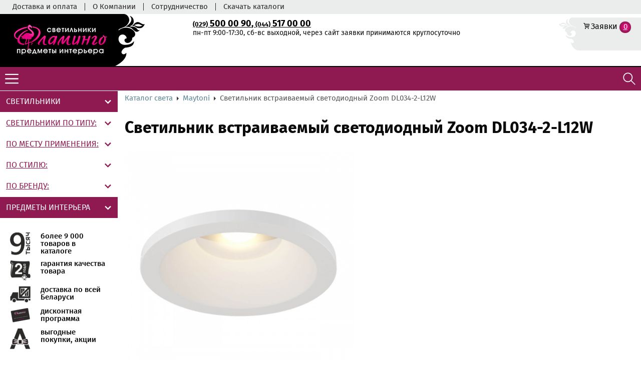

--- FILE ---
content_type: text/html; charset=UTF-8
request_url: https://flamingo.by/catalog/maytoni/svetilnik-vstraivaemyi-svetodiodnyi-zoom-dl034-2-l12w-30128
body_size: 15697
content:
<!DOCTYPE html>
<html lang="ru">
<head>
    <meta name="viewport" content="width=device-width, initial-scale=1.0"/>
                        <link rel="canonical" href="https://flamingo.by/catalog/maytoni/svetilnik-vstraivaemyi-svetodiodnyi-zoom-dl034-2-l12w-30128"/>
    <link rel="shortcut icon" href="" type="image/x-icon" />
    <meta http-equiv="Content-Type" content="text/html; charset=UTF-8" />
    <link rel="shortcut icon" type="image/x-icon" href="/build/images/favicon.b5d44133.ico" />

    <link rel="preload" href="/build/fonts/Firasansmedium.1f9a2fef.woff2" as="font" type="font/woff2" crossorigin="anonymous">
    <link rel="preload" href="/build/fonts/Firasansbold.601a7196.woff2" as="font" type="font/woff2" crossorigin="anonymous">
    <link rel="preload" href="/build/fonts/Firasansregular.d143a068.woff2" as="font" type="font/woff2" crossorigin="anonymous">

    <meta name="description" content="Светильник встраиваемый DL034-2-L12W из коллекции Zoom от немецкой фабрики Maytoni в форме круга изготовлен из литого алюминия, светильник окрашен в белый цвет стойкой к царапинам порошковой краской, защитное прозрачное стекло и силиконовые уплотнители обеспечивают высокую степень защиты IP65, что позволяет использовать светильники во влажных помещениях.   Бренд: Maytoni" />
    <title>Светильник встраиваемый светодиодный Zoom DL034-2-L12W - Maytoni</title>
                    <link rel="stylesheet" href="/build/0.42016570.css"><link rel="stylesheet" href="/build/app.c568000e.css">

        <!-- Renders a link tag (if your module requires any CSS)
             <link rel="stylesheet" href="/build/app.css"> -->
            <!-- Yandex.Metrika counter -->
    <script type="text/javascript" >
        (function(m,e,t,r,i,k,a){m[i]=m[i]||function(){(m[i].a=m[i].a||[]).push(arguments)};
            m[i].l=1*new Date();k=e.createElement(t),a=e.getElementsByTagName(t)[0],k.async=1,k.src=r,a.parentNode.insertBefore(k,a)})
        (window, document, "script", "https://mc.yandex.ru/metrika/tag.js", "ym");

        ym(19208632, "init", {
            clickmap:true,
            trackLinks:true,
            accurateTrackBounce:true,
            webvisor:true
        });
    </script>
    <noscript><div><img src="https://mc.yandex.ru/watch/19208632" style="position:absolute; left:-9999px;" alt="" /></div></noscript>
    <!-- /Yandex.Metrika counter -->
    <!-- Google Tag Manager -->
    <script>(function(w,d,s,l,i){w[l]=w[l]||[];w[l].push({'gtm.start':
                new Date().getTime(),event:'gtm.js'});var f=d.getElementsByTagName(s)[0],
            j=d.createElement(s),dl=l!='dataLayer'?'&l='+l:'';j.async=true;j.src=
            'https://www.googletagmanager.com/gtm.js?id='+i+dl;f.parentNode.insertBefore(j,f);
        })(window,document,'script','dataLayer','GTM-MX4MGS4');</script>
    <!-- End Google Tag Manager -->
    <!-- Meta Pixel Code -->
    <script>
    !function(f,b,e,v,n,t,s)
    {if(f.fbq)return;n=f.fbq=function(){n.callMethod?
    n.callMethod.apply(n,arguments):n.queue.push(arguments)};
    if(!f._fbq)f._fbq=n;n.push=n;n.loaded=!0;n.version='2.0';
    n.queue=[];t=b.createElement(e);t.async=!0;
    t.src=v;s=b.getElementsByTagName(e)[0];
    s.parentNode.insertBefore(t,s)}(window, document,'script',
    'https://connect.facebook.net/en_US/fbevents.js');
    fbq('init', '384402330139162');
    fbq('track', 'PageView');
    </script>
    <noscript><img height="1" width="1" style="display:none"
    src="https://www.facebook.com/tr?id=384402330139162&ev=PageView&noscript=1"
    /></noscript>
    <!-- End Meta Pixel Code -->
</head>
<body>
<!-- Google Tag Manager (noscript) -->
<noscript><iframe src="https://www.googletagmanager.com/ns.html?id=GTM-MX4MGS4"
                  height="0" width="0" style="display:none;visibility:hidden"></iframe></noscript>
<!-- End Google Tag Manager (noscript) -->
<div class="wrapper">
    <!--HEADER-->
    <header class="header">
        <nav class="top-bar top-bar-desktop">
            <ul class="top-bar-main container-header">
                <li class="top-bar-list"><a class="top-bar-link" href="/article/dostavka-i-oplata">Доставка и оплата</a></li>
                <li class="top-bar-list"><a class="top-bar-link" href="/article/o-kompanii">О Компании</a></li>
                <li class="top-bar-list"><a class="top-bar-link" href="/article/sotrudnichestvo">Сотрудничество</a></li>
                <li class="top-bar-list"><a class="top-bar-link" href="/article/skachat-katalogi">Скачать каталоги</a></li>
            </ul>
        </nav>
        <div class="header-wrapper container-header">
            <div class="header-logo">
                <a href="/" title="Интернет-магазин Фламинго" rel="nofollow">
                    <img src="/build/images/f_logo.55a0565c.png" alt="Светильники и предметы интерьера в Минске" title=""/>
                </a>
            </div>
            <div class="header-info">
                <p class="info-clients delivery">Доставка по РБ</p>
                <p class="info-clients warranty">Гарантия 2 года</p>
            </div>
            <div class="all-goods">
                <p class="all-goods-subtitle-top">более</p>
                <div class="all-goods-wrapper">
                    <span class="all-goods-quantity">9000</span>
                    <span class="all-goods-title">товаров</span>
                </div>
                <p class="all-goods-subtitle">в каталоге</p>
            </div>
            <div class="header-block-info">
                <div class="header-contacts">
                    <p><span class="own-style"><a href="tel:+375295000090"><span>(029)</span> 500 00 90</a>, <a href="tel:+375445170000"><span>(044)</span> 517 00 00</a></span></p>
                    <p class="work-schedule">пн-пт 9:00-17:30, сб-вс выходной, через сайт заявки принимаются круглосуточно</p>                    
                    <div class="main-menu-search">
                        <form class="search-block" action="/search" method="get">
                            <div class="search">
                                <input name="phrase" type="text" class="search-form-text search-input" autocomplete="off" placeholder="" />
                                <button class="btn-color-black btn-pos" type="submit">Найти</button>
                            </div>
                        </form>
                    </div>
                </div>
            </div>
            <div class="header-elements-cart">
                <div class="elements-cart-wrapper">
                    <div class="cart-container">
                        <span class="cart"><a href="/cart" rel="nofollow">Заявки</a></span>
                        <a class="amount cart-shadow cart-amount" href="/cart"><span id="cart-amount">0</span></a>
                    </div>
                    <div class="compare-container">
                    </div>
                </div>
                <div class="elements-cart-mobile" style="padding: 10px;">
                    <a href="/cart" rel="nofollow"><i class="icon cart-mobile"></i><b class="mob-num">0</b></a>
                </div>
            </div>
        </div>
        <div class="main-menu-bottom">
            <div class="menu-bottom-wrapper container-header">
                <nav class="header-main-menu main-menu-desktop">
                    <div class="main-menu-mobile"></div>
                    <ul class="main-menu">
                        <li class="main-menu-list shadow"><a class="main-menu-link big-size" href="/catalog/sale" title="Распродажа светильников и предметов интерьера в Минске">Распродажа</a></li>
                        <li class="main-menu-list shadow"><a class="main-menu-link big-size" href="/promotion" title="Акции интернет-магазина фламинго">Акции</a></li>
                        <li class="main-menu-list shadow"><a class="main-menu-link" href="/news" title="Новости интернет-магазина фламинго">Новости</a></li>

                        <li class="main-menu-list shadow active">
                            <a class="main-menu-link big-size" href="/catalog/lamps" title="Купить светильники в Минске">Каталог света</a><span class="select"></span>
                            <ul class="dropdown">
                                                                                                        <li class="menu-sublist">
    <a title="Купить led cветильники светильники в Минске" class="multiple-icon led-cvetilniki " href="/catalog/lamps/type/led-cvetilniki">LED cветильники</a>
</li>                                                                                                        <li class="menu-sublist">
    <a title="Купить люстры светильники в Минске" class="multiple-icon liustry " href="/catalog/lamps/type/liustry">Люстры</a>
</li>                                                                                                        <li class="menu-sublist">
    <a title="Купить светильники с пультом светильники в Минске" class="multiple-icon svetilniki-s-pultom " href="/catalog/lamps/type/svetilniki-s-pultom">Светильники с пультом</a>
</li>                                                                                                        <li class="menu-sublist">
    <a title="Купить бра и подсветки светильники в Минске" class="multiple-icon bra-i-podsvetki " href="/catalog/lamps/type/bra-i-podsvetki">Бра и подсветки</a>
</li>                                                                                                        <li class="menu-sublist">
    <a title="Купить встраиваемые светильники в Минске" class="multiple-icon vstraivaemye " href="/catalog/lamps/type/vstraivaemye">Встраиваемые</a>
</li>                                                                                                        <li class="menu-sublist">
    <a title="Купить мебельные светильники в Минске" class="multiple-icon mebelnye " href="/catalog/lamps/type/mebelnye">Мебельные</a>
</li>                                                                                                        <li class="menu-sublist">
    <a title="Купить накладные светильники в Минске" class="multiple-icon nakladnye " href="/catalog/lamps/type/nakladnye">Накладные</a>
</li>                                                                                                        <li class="menu-sublist">
    <a title="Купить напольные светильники в Минске" class="multiple-icon napolnye " href="/catalog/lamps/type/napolnye">Напольные</a>
</li>                                                                                                        <li class="menu-sublist">
    <a title="Купить настольные светильники в Минске" class="multiple-icon nastolnye " href="/catalog/lamps/type/nastolnye">Настольные</a>
</li>                                                                                                        <li class="menu-sublist">
    <a title="Купить подвесные светильники в Минске" class="multiple-icon podvesnye " href="/catalog/lamps/type/podvesnye">Подвесные</a>
</li>                                                                                                        <li class="menu-sublist">
    <a title="Купить потолочные светильники в Минске" class="multiple-icon potolochnye " href="/catalog/lamps/type/potolochnye">Потолочные</a>
</li>                                                                                                        <li class="menu-sublist">
    <a title="Купить споты светильники в Минске" class="multiple-icon spoty " href="/catalog/lamps/type/spoty">Споты</a>
</li>                                                                                                        <li class="menu-sublist">
    <a title="Купить трековые системы светильники в Минске" class="multiple-icon trekovye-sistemy " href="/catalog/lamps/type/trekovye-sistemy">Трековые системы</a>
</li>                                                                                                        <li class="menu-sublist">
    <a title="Купить лампочки светильники в Минске" class="multiple-icon lampochki " href="/catalog/lamps/type/lampochki">Лампочки</a>
</li>                                                                                                        <li class="menu-sublist">
    <a title="Купить комплектующие светильники в Минске" class="multiple-icon komplektuiushchie " href="/catalog/lamps/type/komplektuiushchie">Комплектующие</a>
</li>                                                            </ul>
                        </li>

                        <li class="main-menu-list shadow">
                            <a class="main-menu-link big-size" href="/catalog/interior" title="Купить декор в Минске">Каталог декора</a><span class="select"></span>
                            <ul class="dropdown">
                                                                                                        <li class="menu-sublist">
    <a title="Купить вазы в Минске" class="multiple-icon vazy " href="/catalog/interior/type/vazy">Вазы</a>
</li>                                                                                                        <li class="menu-sublist">
    <a title="Купить зеркала в Минске" class="multiple-icon zerkala " href="/catalog/interior/type/zerkala">Зеркала</a>
</li>                                                                                                        <li class="menu-sublist">
    <a title="Купить коробки декоративные в Минске" class="multiple-icon korobki-dekorativnye " href="/catalog/interior/type/korobki-dekorativnye">Коробки декоративные</a>
</li>                                                                                                        <li class="menu-sublist">
    <a title="Купить мебель декоративная в Минске" class="multiple-icon mebel-dekorativnaia " href="/catalog/interior/type/mebel-dekorativnaia">Мебель декоративная</a>
</li>                                                                                                        <li class="menu-sublist">
    <a title="Купить новый год в Минске" class="multiple-icon novyi-god " href="/catalog/interior/type/novyi-god">Новый год</a>
</li>                                                                                                        <li class="menu-sublist">
    <a title="Купить подсвечники в Минске" class="multiple-icon podsvechniki " href="/catalog/interior/type/podsvechniki">Подсвечники</a>
</li>                                                                                                        <li class="menu-sublist">
    <a title="Купить рамки для фотографий в Минске" class="multiple-icon ramki-dlia-fotografii " href="/catalog/interior/type/ramki-dlia-fotografii">Рамки для фотографий</a>
</li>                                                                                                        <li class="menu-sublist">
    <a title="Купить репродукции в Минске" class="multiple-icon reproduktsii " href="/catalog/interior/type/reproduktsii">Репродукции</a>
</li>                                                                                                        <li class="menu-sublist">
    <a title="Купить сувениры в Минске" class="multiple-icon suveniry " href="/catalog/interior/type/suveniry">Сувениры</a>
</li>                                                                                                        <li class="menu-sublist">
    <a title="Купить цветы декоративные в Минске" class="multiple-icon tsvety-dekorativnye " href="/catalog/interior/type/tsvety-dekorativnye">Цветы декоративные</a>
</li>                                                                                                        <li class="menu-sublist">
    <a title="Купить часы в Минске" class="multiple-icon chasy " href="/catalog/interior/type/chasy">Часы</a>
</li>                                                            </ul>
                        </li>
                        <li class="main-menu-list shadow for-customer">
                            <a class="main-menu-link" href="/customer" title="Полезные ссылки покупателю">Покупателю</a><span class="select"></span>
                            <ul class="dropdown">
                                                                    <li class="menu-sublist">
    <a title="Возврат и обмен товара надлежащего качества" class="multiple-icon  " href="/article/vozvrat">Возврат и обмен товара надлежащего качества</a>
</li>                                                                    <li class="menu-sublist">
    <a title="Доставка и оплата" class="multiple-icon  " href="/article/dostavka-i-oplata">Доставка и оплата</a>
</li>                                                            </ul>
                        </li>
                        <li class="main-menu-list shadow"><a class="main-menu-link" href="/contacts" title="Контакты интернет-магазина Фламинго">Контакты</a></li>
                    </ul>
                </nav>
                <div class="search-mobile"></div>
            </div>
        </div>
    </header>
    <!--/HEADER-->

    <!--MAIN-->
            <main class="main">
        <div class="main-contaiter container">
            <aside class="aside">
                <ul class="aside-menu">
                    <li class="aside-menu-list menu-list-color">
                        <span class="aside-title-cat drop">Светильники</span>
                        <ul class="drop-select select-color" style="display: block;">
                            <li>
                                <span class="aside-title-cat revealed">Светильники по типу:</span>
                                <ul class="aside-submenu drop-select" >
                                                                                                                    <li class="menu-sublist">
    <a title="Купить led cветильники светильники в Минске" class="multiple-icon led-cvetilniki " href="/catalog/lamps/type/led-cvetilniki">LED cветильники</a>
</li>                                                                                                                    <li class="menu-sublist">
    <a title="Купить люстры светильники в Минске" class="multiple-icon liustry " href="/catalog/lamps/type/liustry">Люстры</a>
</li>                                                                                                                    <li class="menu-sublist">
    <a title="Купить светильники с пультом светильники в Минске" class="multiple-icon svetilniki-s-pultom " href="/catalog/lamps/type/svetilniki-s-pultom">Светильники с пультом</a>
</li>                                                                                                                    <li class="menu-sublist">
    <a title="Купить бра и подсветки светильники в Минске" class="multiple-icon bra-i-podsvetki " href="/catalog/lamps/type/bra-i-podsvetki">Бра и подсветки</a>
</li>                                                                                                                    <li class="menu-sublist">
    <a title="Купить встраиваемые светильники в Минске" class="multiple-icon vstraivaemye " href="/catalog/lamps/type/vstraivaemye">Встраиваемые</a>
</li>                                                                                                                    <li class="menu-sublist">
    <a title="Купить мебельные светильники в Минске" class="multiple-icon mebelnye " href="/catalog/lamps/type/mebelnye">Мебельные</a>
</li>                                                                                                                    <li class="menu-sublist">
    <a title="Купить накладные светильники в Минске" class="multiple-icon nakladnye " href="/catalog/lamps/type/nakladnye">Накладные</a>
</li>                                                                                                                    <li class="menu-sublist">
    <a title="Купить напольные светильники в Минске" class="multiple-icon napolnye " href="/catalog/lamps/type/napolnye">Напольные</a>
</li>                                                                                                                    <li class="menu-sublist">
    <a title="Купить настольные светильники в Минске" class="multiple-icon nastolnye " href="/catalog/lamps/type/nastolnye">Настольные</a>
</li>                                                                                                                    <li class="menu-sublist">
    <a title="Купить подвесные светильники в Минске" class="multiple-icon podvesnye " href="/catalog/lamps/type/podvesnye">Подвесные</a>
</li>                                                                                                                    <li class="menu-sublist">
    <a title="Купить потолочные светильники в Минске" class="multiple-icon potolochnye " href="/catalog/lamps/type/potolochnye">Потолочные</a>
</li>                                                                                                                    <li class="menu-sublist">
    <a title="Купить споты светильники в Минске" class="multiple-icon spoty " href="/catalog/lamps/type/spoty">Споты</a>
</li>                                                                                                                    <li class="menu-sublist">
    <a title="Купить трековые системы светильники в Минске" class="multiple-icon trekovye-sistemy " href="/catalog/lamps/type/trekovye-sistemy">Трековые системы</a>
</li>                                                                                                                    <li class="menu-sublist">
    <a title="Купить лампочки светильники в Минске" class="multiple-icon lampochki " href="/catalog/lamps/type/lampochki">Лампочки</a>
</li>                                                                                                                    <li class="menu-sublist">
    <a title="Купить комплектующие светильники в Минске" class="multiple-icon komplektuiushchie " href="/catalog/lamps/type/komplektuiushchie">Комплектующие</a>
</li>                                                                    </ul>
                            </li>
                            <li>
                                <span class="aside-title-cat revealed">По месту применения:</span>
                                <ul class="aside-submenu drop-select" >
                                                                                                                    <li class="menu-sublist">
    <a title="Купить светильники для больших залов в Минске" class="multiple-icon dlia-bolshikh-zalov " href="/catalog/lamps/place/dlia-bolshikh-zalov">Для больших залов</a>
</li>                                                                                                                    <li class="menu-sublist">
    <a title="Купить светильники для ванной в Минске" class="multiple-icon dlia-vannoi " href="/catalog/lamps/place/dlia-vannoi">Для ванной</a>
</li>                                                                                                                    <li class="menu-sublist">
    <a title="Купить светильники для гостиной в Минске" class="multiple-icon dlia-gostinoi " href="/catalog/lamps/place/dlia-gostinoi">Для гостиной</a>
</li>                                                                                                                    <li class="menu-sublist">
    <a title="Купить светильники для детской в Минске" class="multiple-icon dlia-detskoi " href="/catalog/lamps/place/dlia-detskoi">Для детской</a>
</li>                                                                                                                    <li class="menu-sublist">
    <a title="Купить светильники для кухни в Минске" class="multiple-icon dlia-kukhni " href="/catalog/lamps/place/dlia-kukhni">Для кухни</a>
</li>                                                                                                                    <li class="menu-sublist">
    <a title="Купить светильники для магазинов и салонов в Минске" class="multiple-icon dlia-magazinov-i-salonov " href="/catalog/lamps/place/dlia-magazinov-i-salonov">Для магазинов и салонов</a>
</li>                                                                                                                    <li class="menu-sublist">
    <a title="Купить светильники для офиса в Минске" class="multiple-icon dlia-ofisa " href="/catalog/lamps/place/dlia-ofisa">Для офиса</a>
</li>                                                                                                                    <li class="menu-sublist">
    <a title="Купить светильники для прихожей в Минске" class="multiple-icon dlia-prikhozhei " href="/catalog/lamps/place/dlia-prikhozhei">Для прихожей</a>
</li>                                                                                                                    <li class="menu-sublist">
    <a title="Купить светильники для спальни в Минске" class="multiple-icon dlia-spalni " href="/catalog/lamps/place/dlia-spalni">Для спальни</a>
</li>                                                                                                                    <li class="menu-sublist">
    <a title="Купить светильники для улицы в Минске" class="multiple-icon dlia-ulitsy " href="/catalog/lamps/place/dlia-ulitsy">Для улицы</a>
</li>                                                                    </ul>
                            </li>
                            <li>
                                <span class="aside-title-cat revealed">По стилю:</span>
                                <ul class="aside-submenu drop-select" >
                                                                                                                    <li class="menu-sublist">
    <a title="Купить светильники в стиле арт-деко  в Минске" class="multiple-icon art-deko " href="/catalog/lamps/style/art-deko">Арт-деко </a>
</li>                                                                                                                    <li class="menu-sublist">
    <a title="Купить светильники в стиле в морском стиле  в Минске" class="multiple-icon v-morskom-stile " href="/catalog/lamps/style/v-morskom-stile">В морском стиле </a>
</li>                                                                                                                    <li class="menu-sublist">
    <a title="Купить светильники в стиле восточный в Минске" class="multiple-icon vostochnyi " href="/catalog/lamps/style/vostochnyi">Восточный</a>
</li>                                                                                                                    <li class="menu-sublist">
    <a title="Купить светильники в стиле замковый в Минске" class="multiple-icon zamkovyi " href="/catalog/lamps/style/zamkovyi">Замковый</a>
</li>                                                                                                                    <li class="menu-sublist">
    <a title="Купить светильники в стиле кантри в Минске" class="multiple-icon kantri " href="/catalog/lamps/style/kantri">Кантри</a>
</li>                                                                                                                    <li class="menu-sublist">
    <a title="Купить светильники в стиле классика в Минске" class="multiple-icon klassika " href="/catalog/lamps/style/klassika">Классика</a>
</li>                                                                                                                    <li class="menu-sublist">
    <a title="Купить светильники в стиле лофт в Минске" class="multiple-icon loft " href="/catalog/lamps/style/loft">Лофт</a>
</li>                                                                                                                    <li class="menu-sublist">
    <a title="Купить светильники в стиле минимализм в Минске" class="multiple-icon minimalizm " href="/catalog/lamps/style/minimalizm">Минимализм</a>
</li>                                                                                                                    <li class="menu-sublist">
    <a title="Купить светильники в стиле модерн в Минске" class="multiple-icon modern " href="/catalog/lamps/style/modern">Модерн</a>
</li>                                                                                                                    <li class="menu-sublist">
    <a title="Купить светильники в стиле прованс в Минске" class="multiple-icon provans " href="/catalog/lamps/style/provans">Прованс</a>
</li>                                                                                                                    <li class="menu-sublist">
    <a title="Купить светильники в стиле ретро в Минске" class="multiple-icon retro " href="/catalog/lamps/style/retro">Ретро</a>
</li>                                                                                                                    <li class="menu-sublist">
    <a title="Купить светильники в стиле скандинавский в Минске" class="multiple-icon skandinavskii " href="/catalog/lamps/style/skandinavskii">Скандинавский</a>
</li>                                                                                                                    <li class="menu-sublist">
    <a title="Купить светильники в стиле современный в Минске" class="multiple-icon sovremennyi " href="/catalog/lamps/style/sovremennyi">Современный</a>
</li>                                                                                                                    <li class="menu-sublist">
    <a title="Купить светильники в стиле хай-тек в Минске" class="multiple-icon khai-tek " href="/catalog/lamps/style/khai-tek">Хай-тек</a>
</li>                                                                    </ul>
                            </li>
                            <li>
                                <span class="aside-title-cat revealed">По бренду:</span>
                                <ul class="aside-submenu drop-select" >
                                                                                                                    <li class="menu-sublist">
    <a title="Купить светильники arte lamp в Минске" class="multiple-icon arte-lamp " href="/catalog/lamps/brand/arte-lamp">Arte Lamp</a>
</li>                                                                                                                    <li class="menu-sublist">
    <a title="Купить светильники citilux в Минске" class="multiple-icon citilux " href="/catalog/lamps/brand/citilux">Citilux</a>
</li>                                                                                                                    <li class="menu-sublist">
    <a title="Купить светильники crystal lux в Минске" class="multiple-icon crystal-lux " href="/catalog/lamps/brand/crystal-lux">Crystal Lux</a>
</li>                                                                                                                    <li class="menu-sublist">
    <a title="Купить светильники eglo в Минске" class="multiple-icon eglo " href="/catalog/lamps/brand/eglo">EGLO</a>
</li>                                                                                                                    <li class="menu-sublist">
    <a title="Купить светильники favourite в Минске" class="multiple-icon favourite " href="/catalog/lamps/brand/favourite">Favourite</a>
</li>                                                                                                                    <li class="menu-sublist">
    <a title="Купить светильники freya в Минске" class="multiple-icon freya " href="/catalog/lamps/brand/freya">Freya</a>
</li>                                                                                                                    <li class="menu-sublist">
    <a title="Купить светильники ideal lux в Минске" class="multiple-icon ideal-lux " href="/catalog/lamps/brand/ideal-lux">Ideal Lux</a>
</li>                                                                                                                    <li class="menu-sublist">
    <a title="Купить светильники kink light в Минске" class="multiple-icon kink-light " href="/catalog/lamps/brand/kink-light">Kink Light</a>
</li>                                                                                                                    <li class="menu-sublist">
    <a title="Купить светильники kolarz в Минске" class="multiple-icon kolarz " href="/catalog/lamps/brand/kolarz">Kolarz</a>
</li>                                                                                                                    <li class="menu-sublist">
    <a title="Купить светильники l&#039;arte luce в Минске" class="multiple-icon larte-luce " href="/catalog/lamps/brand/larte-luce">L&#039;Arte Luce</a>
</li>                                                                                                                    <li class="menu-sublist">
    <a title="Купить светильники leds-c4 в Минске" class="multiple-icon leds-c4 " href="/catalog/lamps/brand/leds-c4">Leds-C4</a>
</li>                                                                                                                    <li class="menu-sublist">
    <a title="Купить светильники lightstar в Минске" class="multiple-icon lightstar " href="/catalog/lamps/brand/lightstar">LightStar</a>
</li>                                                                                                                    <li class="menu-sublist">
    <a title="Купить светильники loft it в Минске" class="multiple-icon loft-it " href="/catalog/lamps/brand/loft-it">LOFT IT</a>
</li>                                                                                                                    <li class="menu-sublist">
    <a title="Купить светильники mantra в Минске" class="multiple-icon mantra " href="/catalog/lamps/brand/mantra">Mantra</a>
</li>                                                                                                                    <li class="menu-sublist">
    <a title="Купить светильники maytoni в Минске" class="multiple-icon maytoni " href="/catalog/lamps/brand/maytoni">Maytoni</a>
</li>                                                                                                                    <li class="menu-sublist">
    <a title="Купить светильники nowodvorski в Минске" class="multiple-icon nowodvorski " href="/catalog/lamps/brand/nowodvorski">Nowodvorski</a>
</li>                                                                                                                    <li class="menu-sublist">
    <a title="Купить светильники odeon light в Минске" class="multiple-icon odeon-light " href="/catalog/lamps/brand/odeon-light">Odeon Light</a>
</li>                                                                                                                    <li class="menu-sublist">
    <a title="Купить светильники philips в Минске" class="multiple-icon philips " href="/catalog/lamps/brand/philips">Philips</a>
</li>                                                                                                                    <li class="menu-sublist">
    <a title="Купить светильники spotlight, britop в Минске" class="multiple-icon spotlight-britop " href="/catalog/lamps/brand/spotlight-britop">Spotlight, Britop</a>
</li>                                                                                                                    <li class="menu-sublist">
    <a title="Купить светильники st-luce в Минске" class="multiple-icon st-luce " href="/catalog/lamps/brand/st-luce">ST-Luce</a>
</li>                                                                                                                    <li class="menu-sublist">
    <a title="Купить светильники sylcom в Минске" class="multiple-icon sylcom " href="/catalog/lamps/brand/sylcom">Sylcom</a>
</li>                                                                    </ul>
                            </li>
                        </ul>
                    </li>
                    <li class="aside-menu-list menu-list-color">
                        <span class="aside-title-cat drop">Предметы интерьера</span>
                        <ul class="drop-select" >
                            <li>
                                <ul class="aside-submenu">
                                                                                                                    <li class="menu-sublist">
    <a title="Купить вазы в Минске" class="multiple-icon vazy " href="/catalog/interior/type/vazy">Вазы</a>
</li>                                                                                                                    <li class="menu-sublist">
    <a title="Купить зеркала в Минске" class="multiple-icon zerkala " href="/catalog/interior/type/zerkala">Зеркала</a>
</li>                                                                                                                    <li class="menu-sublist">
    <a title="Купить коробки декоративные в Минске" class="multiple-icon korobki-dekorativnye " href="/catalog/interior/type/korobki-dekorativnye">Коробки декоративные</a>
</li>                                                                                                                    <li class="menu-sublist">
    <a title="Купить мебель декоративная в Минске" class="multiple-icon mebel-dekorativnaia " href="/catalog/interior/type/mebel-dekorativnaia">Мебель декоративная</a>
</li>                                                                                                                    <li class="menu-sublist">
    <a title="Купить новый год в Минске" class="multiple-icon novyi-god " href="/catalog/interior/type/novyi-god">Новый год</a>
</li>                                                                                                                    <li class="menu-sublist">
    <a title="Купить подсвечники в Минске" class="multiple-icon podsvechniki " href="/catalog/interior/type/podsvechniki">Подсвечники</a>
</li>                                                                                                                    <li class="menu-sublist">
    <a title="Купить рамки для фотографий в Минске" class="multiple-icon ramki-dlia-fotografii " href="/catalog/interior/type/ramki-dlia-fotografii">Рамки для фотографий</a>
</li>                                                                                                                    <li class="menu-sublist">
    <a title="Купить репродукции в Минске" class="multiple-icon reproduktsii " href="/catalog/interior/type/reproduktsii">Репродукции</a>
</li>                                                                                                                    <li class="menu-sublist">
    <a title="Купить сувениры в Минске" class="multiple-icon suveniry " href="/catalog/interior/type/suveniry">Сувениры</a>
</li>                                                                                                                    <li class="menu-sublist">
    <a title="Купить цветы декоративные в Минске" class="multiple-icon tsvety-dekorativnye " href="/catalog/interior/type/tsvety-dekorativnye">Цветы декоративные</a>
</li>                                                                                                                    <li class="menu-sublist">
    <a title="Купить часы в Минске" class="multiple-icon chasy " href="/catalog/interior/type/chasy">Часы</a>
</li>                                                                    </ul>
                            </li>
                        </ul>
                    </li>
                </ul>
                <section class="cards">
                    <div class="aside-flag"></div>
                    <div class="advantages">
                        <div class="advantages-wrapper">
                            <div class="advantages-inner">
                                <img class="advantages-img" src="/build/images/quantity-aside.fb7e294a.png"
                                     alt=""/>
                                <p class="advantages-title">более 9 000 товаров в каталоге</p>
                            </div>
                            <div class="advantages-inner">
                                <img class="advantages-img" src="/build/images/warranty-aside.e0c91fb1.png"
                                     alt=""/>
                                <p class="advantages-title">гарантия качества товара</p>
                            </div>
                            <div class="advantages-inner">
                                <img class="advantages-img" src="/build/images/delivery-aside.9eccc7b6.png"
                                     alt=""/>
                                <p class="advantages-title">доставка по всей Беларуси</p>
                            </div>
                            <div class="advantages-inner">
                                <img class="advantages-img" src="/build/images/discount-aside_.91169016.png"
                                     alt=""/>
                                <p class="advantages-title">дисконтная программа</p>
                            </div>
                            <div class="advantages-inner">
                                <img class="advantages-img" src="/build/images/benefit-aside.aeb284b1.png"
                                     alt=""/>
                                <p class="advantages-title">выгодные покупки, акции</p>
                            </div>
                        </div>
                    </div>
                </section>
                <section class="news">
                    <div class="aside-flag">Акции</div>
                    <div class="aside-news-wrapper">
                                                    <article class="aside-news-inner">
                                <div class="aside-news-date">07.09.2020</div>
                                <div class="aside-news-title"><a style="text-decoration: none;color:#0a0a0a;" href="/article/nashli-deshevle-zvonite-nam-my-sdelaem-dlia-vas-vygodnoe-personalnoe-predlozhenie" title="Нашли дешевле - звоните нам! Мы сделаем для вас выгодное персональное предложение!">Нашли дешевле - звоните нам! Мы сделаем для вас выгодное персональное предложение!</a></div>
                                <p>Нашли дешевле - звоните нам!</p>
                                <span class="details"><a href="/article/nashli-deshevle-zvonite-nam-my-sdelaem-dlia-vas-vygodnoe-personalnoe-predlozhenie">Подробнее</a></span>
                            </article>
                                            </div>
                </section>
                <section class="news">
                    <div class="aside-flag">Новости</div>
                    <div class="aside-news-wrapper">
                                                    <article class="aside-news-inner">
                                <div class="aside-news-date">01.06.2020</div>
                                <div class="aside-news-title"><a style="text-decoration: none;color:#0a0a0a;" href="/article/my-pereekhali" title="Мы переехали!">Мы переехали!</a></div>
                                <p>Долгих 9 лет мы работаем на рынке освещения</p>
                                <span class="details"><a href="/article/my-pereekhali">Подробнее</a></span>
                            </article>
                                                    <article class="aside-news-inner">
                                <div class="aside-news-date">28.05.2020</div>
                                <div class="aside-news-title"><a style="text-decoration: none;color:#0a0a0a;" href="/article/kak-vybrat-osveshchenie-dlia-svoego-doma" title="Как выбрать освещение для своего дома">Как выбрать освещение для своего дома</a></div>
                                <p>Как выбрать освещение для своего дома</p>
                                <span class="details"><a href="/article/kak-vybrat-osveshchenie-dlia-svoego-doma">Подробнее</a></span>
                            </article>
                                                    <article class="aside-news-inner">
                                <div class="aside-news-date">16.09.2019</div>
                                <div class="aside-news-title"><a style="text-decoration: none;color:#0a0a0a;" href="/article/more-sveta-v-novykh-kollektsiiakh" title="Море света в новых коллекциях">Море света в новых коллекциях</a></div>
                                <p>Море света в новых коллекциях</p>
                                <span class="details"><a href="/article/more-sveta-v-novykh-kollektsiiakh">Подробнее</a></span>
                            </article>
                                            </div>
                </section>
            </aside>
            <div class="content">
                                        
    <div class="breadcrumbs">
        <ul>
            <li>
                                    <a href="/catalog/lamps">Каталог света</a>
                            </li>
                            <li>
                    <a href="/catalog/lamps/brand/maytoni">Maytoni</a>
                </li>
                        <li>Светильник встраиваемый светодиодный Zoom DL034-2-L12W</li>
        </ul>
    </div>
    <section class="deal-main-wrap" itemscope itemtype="http://schema.org/Product">
        <h1 itemprop="name">Светильник встраиваемый светодиодный Zoom DL034-2-L12W</h1>
        <div class="deal-main">
            <div class="deal-slider">
                <div class="swiper-container gallery-top">
                    <div class="swiper-wrapper product-gallery gallery">
                        <div class="swiper-slide slide-img">
                            <a title="click to zoom-in" href="/uploads/product_images/1e27da70-710d-11eb-be48-902b34d3c751.jpeg" data-size="1200x1200">
                                <img itemprop="image" class="product-img" src="/static/450x450/uploads/product_images/1e27da70-710d-11eb-be48-902b34d3c751.jpeg" alt="Maytoni Светильник встраиваемый светодиодный Zoom DL034-2-L12W"/>
                            </a>
                        </div>
                                                                                    <div class="swiper-slide slide-img">
                                    <a title="click to zoom-in" href="/uploads/product_images/1e27da70-710d-11eb-be48-902b34d3c751_1.jpeg" data-size="1280x1280">
                                        <img class="product-img" itemprop="image"  src="/static/450x450/uploads/product_images/1e27da70-710d-11eb-be48-902b34d3c751_1.jpeg" alt="Maytoni Светильник встраиваемый светодиодный Zoom DL034-2-L12W" />
                                    </a>
                                </div>
                                                                                                                <div class="swiper-slide slide-img">
                                    <a title="click to zoom-in" href="/uploads/product_images/1e27da70-710d-11eb-be48-902b34d3c751_2.jpeg" data-size="1280x741">
                                        <img class="product-img" itemprop="image"  src="/static/450x450/uploads/product_images/1e27da70-710d-11eb-be48-902b34d3c751_2.jpeg" alt="Maytoni Светильник встраиваемый светодиодный Zoom DL034-2-L12W" />
                                    </a>
                                </div>
                                                                                                                                                                                                                                                                                                                                                                                                                                                                                                        </div>
                    <!-- Add Arrows -->
                    <div class="swiper-button-next swiper-button-white"></div>
                    <div class="swiper-button-prev swiper-button-white"></div>
                </div>
                <div class="swiper-container gallery-thumbs">
                    <div class="swiper-wrapper small-gallery-list">
                        <div class="swiper-slide small-gallery" style="background-image:url('/uploads/product_images/1e27da70-710d-11eb-be48-902b34d3c751.jpeg')"></div>
                                                                                    <div class="swiper-slide small-gallery" style="background-image:url('/static/85x85/uploads/product_images/1e27da70-710d-11eb-be48-902b34d3c751_1.jpeg')"></div>
                                                                                                                <div class="swiper-slide small-gallery" style="background-image:url('/static/85x85/uploads/product_images/1e27da70-710d-11eb-be48-902b34d3c751_2.jpeg')"></div>
                                                                                                                                                                                                                                                                                                                                                                                                                                                                                                        </div>
                </div>
            </div>

            <div lass="deal-aside" itemprop="offers" itemscope itemtype="http://schema.org/Offer">
                                            <div class="availability"><link itemprop="availability" href="http://schema.org/PreOrder" />под заказ</div>                        
                    
                                                                        <div class="price-product" itemprop="price" content="107">
                                                                                       </div> 
                                                        <div style="clear: both"></div>
                                                            <div style="margin-bottom: 10px;">Количество: <input type="number" id="quantity-1e27da70-710d-11eb-be48-902b34d3c751" name="quantity" required="required" min="1" class="quantity-item quantity-spinner" data-product-price="210" value="1" /></div>
                                <div><a class="btn btn-shadow add-to-cart-btn pointer" id="add-to-cart-1e27da70-710d-11eb-be48-902b34d3c751" data-id="1e27da70-710d-11eb-be48-902b34d3c751" data-name="Светильник встраиваемый светодиодный Zoom DL034-2-L12W" data-summary="Светильник встраиваемый DL034-2-L12W из коллекции Zoom от немецкой фабрики Maytoni в форме круга изготовлен из литого алюминия, светильник окрашен в белый цвет стойкой к царапинам порошковой краской, защитное прозрачное стекло и силиконовые уплотнители обеспечивают высокую степень защиты IP65, что позволяет использовать светильники во влажных помещениях. " data-price="107" data-quantity="1" data-image="/uploads/product_images/1e27da70-710d-11eb-be48-902b34d3c751.jpeg"><span>107 руб</span></a></div>
                                                       
                                            
                                            
                                                                                            
                  
                   
                <div class="">
                    <p>Информация на сайте носит справочный характер и не является публичной офертой. Для уточнения стоимости и наличия товара связывайтесь с консультантами по указанным в контактах телефонам.</p>
                </div>
            </div>
        </div>
        <div class="deal-info">
            <div class="deal-tabs-wrap">
                <div class="tab-nav">
                    <a data-tab="0" class="tabs-title">Характеристики</a>
                    <a data-tab="1" class="tabs-title">Оплата и доставка</a>
                </div>
                <div class="tabs-items">
                    <div data-tab="0" class="tab-item">
                        <div class="specifications">
                            <div class="specifications-wrap">
                                <div class="detail">
                                                                            <div class="detail-item">
                                            <span><strong>Бренд (страна)</strong></span>
                                            <span><a title="Светильники Мaytoni | Мaytoni люстры в Минске" href="/catalog/lamps/brand/maytoni">Maytoni</a>  (ГЕРМАНИЯ) </span>
                                        </div>
                                                                                                                <div class="detail-item">
                                            <span><strong>Модель</strong></span>
                                            <span>DL034-2-L12W</span>
                                        </div>
                                                                                                                <div class="detail-item" style="margin-top:15px;">
                                            <span><strong>Коллекция</strong></span>
                                            <span><a href="/catalog/lamps/brand/maytoni/zoom">Zoom</a></span>
                                        </div>
                                                                                                                                                                                                    <div class="detail-item" style="margin-top:15px;" >
                                                <span>Место применение</span>
                                                <span>
                                                                                                    Для ванной <br>
                                                                                                    Для офиса <br>
                                                                                                    Для прихожей <br>
                                                                                                    Для магазинов и салонов <br>
                                                                                            </span>
                                            </div>
                                                                                    <div class="detail-item" style="margin-top:15px;" >
                                                <span>Стиль</span>
                                                <span>
                                                                                                    Хай-тек <br>
                                                                                                    Минимализм <br>
                                                                                                    Лофт <br>
                                                                                            </span>
                                            </div>
                                                                                    <div class="detail-item" style="margin-top:15px;" >
                                                <span>Тип размещения</span>
                                                <span>
                                                                                                    LED cветильники <br>
                                                                                                    Встраиваемые <br>
                                                                                            </span>
                                            </div>
                                                                                                                                                                <h4 style="margin-bottom: 5px;margin-top:15px;">Лампы:</h4>
                                                                                                                            <div class="detail-item" >
                                                <span>Тип цоколя</span>
                                                <span>
                                                                                                    LED <br>
                                                                                            </span>
                                            </div>
                                                                                    <div class="detail-item" >
                                                <span>Количество ламп</span>
                                                <span>
                                                                                                    1 <br>
                                                                                            </span>
                                            </div>
                                                                                    <div class="detail-item" >
                                                <span>Мощность лампы, W</span>
                                                <span>
                                                                                                    12 <br>
                                                                                            </span>
                                            </div>
                                                                                    <div class="detail-item" >
                                                <span>Общая мощность, W</span>
                                                <span>
                                                                                                    12 <br>
                                                                                            </span>
                                            </div>
                                                                                    <div class="detail-item" >
                                                <span>Цветовая температура, K</span>
                                                <span>
                                                                                                    3000 (теплый белый свет) <br>
                                                                                            </span>
                                            </div>
                                                                                    <div class="detail-item" >
                                                <span>Питание, V</span>
                                                <span>
                                                                                                    220 <br>
                                                                                            </span>
                                            </div>
                                                                                    <div class="detail-item" >
                                                <span>Лампы в комплекте</span>
                                                <span>
                                                                                                    Да <br>
                                                                                            </span>
                                            </div>
                                                                                    <div class="detail-item" >
                                                <span>Степень защиты, IP</span>
                                                <span>
                                                                                                    65 <br>
                                                                                            </span>
                                            </div>
                                                                                                                                                                <h4 style="margin-bottom: 5px;margin-top:15px;">Габариты, см:</h4>
                                                                                                                            <div class="detail-item" >
                                                <span>Высота (мин.)</span>
                                                <span>
                                                                                                    8.5 <br>
                                                                                            </span>
                                            </div>
                                                                                    <div class="detail-item" >
                                                <span>Высота (макс.)</span>
                                                <span>
                                                                                                    8.5 <br>
                                                                                            </span>
                                            </div>
                                                                                    <div class="detail-item" >
                                                <span>Диаметр</span>
                                                <span>
                                                                                                    8.5 <br>
                                                                                            </span>
                                            </div>
                                                                                    <div class="detail-item" >
                                                <span>Диаметр (основания) встройки</span>
                                                <span>
                                                                                                    7.5 <br>
                                                                                            </span>
                                            </div>
                                                                                                                                                        <h4 style="margin-bottom: 5px;margin-top:15px;">Дополнительно:</h4>
                                        <div class="detail-item">
                                            <span>Гарантия</span>
                                            <span>24 месяца</span>
                                        </div>
                                                                                    <div class="detail-item">
                                                <span>Производитель</span>
                                                <span>Maytoni  GMbh,Rosenstrase 2,10178 Berlin,Германия</span>
                                            </div>
                                                                                                            </div>
                            </div>
                        </div>
                        <h3>Описание</h3>
                        <p itemprop="description">Светильник встраиваемый DL034-2-L12W из коллекции Zoom от немецкой фабрики Maytoni в форме круга изготовлен из литого алюминия, светильник окрашен в белый цвет стойкой к царапинам порошковой краской, защитное прозрачное стекло и силиконовые уплотнители обеспечивают высокую степень защиты IP65, что позволяет использовать светильники во влажных помещениях. </p>
                    </div>
                    <div data-tab="1" class="tab-item">
                        <h3>Доставка</h3>
                        <p>Интернет-магазин "Фламинго" предоставляет своим клиентам бесплатную доставку до подъезда при сумме заказа свыше 100 рублей, услуга предоставляется в пределах Минска и пригорода, не далее 15 км от МКАД.</p>
                        <p>При заказе на сумму менее 100 рублей сумма доставки составит - 8 рублей.</p>
                        <p>Осуществляем бесплатную доставку в регионы по направлениям:</p>
                        <p>понедельник - могилевское направление;</p>
                        <p>вторник - брестское направление;</p>
                        <p>среда - гомельское направление;</p>
                        <p>четверг - гродненское направление;</p>
                        <p>пятница -витебское направление;</p>
                        <p>суббота - пинское направление.</p>
                        <h3>Оплата</h3>
                        <p>Покупки можно оплатить наличным или безналичным расчетом (для юридических лиц и предпринимателей), а также пластиковыми карточками.</p>
                    </div>
                </div>
                <div style="font-size: 13px;">
                    Информация на сайте носит справочный характер и не является публичной офертой. Для уточнения стоимости и наличия товара, связывайтесь с консультантами по указанным в <a href="/contacts">контактах</a> телефонам.<br>
                    Товар можно приобрести по адресу, указанному в <a href="/contacts">контактах</a>.<br>
                </div>
                <div style="font-size: 13px;">
                                    </div>
            </div>
        </div>


        
                    <h2>Все товары коллекции</h2>
            <div class="page-product-block">
                <div class="products-wrapper">
                                            <div class="card-product">
                        
        <span class="product-flag">NEW</span>    <div class="product-image-wrapper">

        <a href="/catalog/maytoni/svetilnik-vstraivaemyi-zoom-dl032-2-01w-30125" title="Купить Светильник встраиваемый Zoom DL032-2-01W в Минске"><img
                    src="/static/258x258/uploads/product_images/1e27da5e-710d-11eb-be48-902b34d3c751.jpeg" alt="Maytoni Светильник встраиваемый Zoom DL032-2-01W"/></a>
    </div>
    <div class="card-title">
        <a href="/catalog/maytoni/svetilnik-vstraivaemyi-zoom-dl032-2-01w-30125" title="Купить Светильник встраиваемый Zoom DL032-2-01W в Минске">Светильник встраиваемый Zoom DL032-2-01W</a>
    </div>
                    <div class="status">под заказ</div>        
                <div class="card-price">
                                                               <a class="btn btn-shadow add-to-cart-btn pointer" id="add-to-cart-1e27da5e-710d-11eb-be48-902b34d3c751" data-id="1e27da5e-710d-11eb-be48-902b34d3c751" data-name="Светильник встраиваемый Zoom DL032-2-01W" data-summary="Светильник встраиваемый DL032-2-01W из коллекции Zoom от немецкой фабрики Maytoni изготовлен из литого алюминия, светильник окрашен в белый цвет стойкой к царапинам порошковой краской, защитное прозрачное стекло и силиконовые уплотнители обеспечивают высокую степень защиты IP65, что позволяет использовать светильники во влажных помещениях." data-price="41" data-quantity="1" data-image="/static/258x258/uploads/product_images/1e27da5e-710d-11eb-be48-902b34d3c751.jpeg" title="Купить Светильник встраиваемый Zoom DL032-2-01W в Минске"><span>41,00 руб</span></a>
                                        
        </div>
        </div>
                                            <div class="card-product">
                        
        <span class="product-flag">NEW</span>    <div class="product-image-wrapper">

        <a href="/catalog/maytoni/svetilnik-vstraivaemyi-zoom-dl033-2-01b-30126" title="Купить Светильник встраиваемый Zoom DL033-2-01B в Минске"><img
                    src="/static/258x258/uploads/product_images/1e27da64-710d-11eb-be48-902b34d3c751.jpeg" alt="Maytoni Светильник встраиваемый Zoom DL033-2-01B"/></a>
    </div>
    <div class="card-title">
        <a href="/catalog/maytoni/svetilnik-vstraivaemyi-zoom-dl033-2-01b-30126" title="Купить Светильник встраиваемый Zoom DL033-2-01B в Минске">Светильник встраиваемый Zoom DL033-2-01B</a>
    </div>
                    <div class="status">под заказ</div>        
                <div class="card-price">
                                                               <a class="btn btn-shadow add-to-cart-btn pointer" id="add-to-cart-1e27da64-710d-11eb-be48-902b34d3c751" data-id="1e27da64-710d-11eb-be48-902b34d3c751" data-name="Светильник встраиваемый Zoom DL033-2-01B" data-summary="Светильник встраиваемый DL033-2-01B из коллекции Zoom от немецкой фабрики Maytoni в форме квадрата изготовлен из литого алюминия, светильник окрашен в черный цвет стойкой к царапинам порошковой краской, защитное прозрачное стекло и силиконовые уплотнители обеспечивают высокую степень защиты IP65, что позволяет использовать светильники во влажных помещениях. " data-price="41" data-quantity="1" data-image="/static/258x258/uploads/product_images/1e27da64-710d-11eb-be48-902b34d3c751.jpeg" title="Купить Светильник встраиваемый Zoom DL033-2-01B в Минске"><span>41,00 руб</span></a>
                                        
        </div>
        </div>
                                            <div class="card-product">
                        
        <span class="product-flag">NEW</span>    <div class="product-image-wrapper">

        <a href="/catalog/maytoni/svetilnik-vstraivaemyi-zoom-dl033-2-01w-30127" title="Купить Светильник встраиваемый Zoom DL033-2-01W в Минске"><img
                    src="/static/258x258/uploads/product_images/1e27da6a-710d-11eb-be48-902b34d3c751.jpeg" alt="Maytoni Светильник встраиваемый Zoom DL033-2-01W"/></a>
    </div>
    <div class="card-title">
        <a href="/catalog/maytoni/svetilnik-vstraivaemyi-zoom-dl033-2-01w-30127" title="Купить Светильник встраиваемый Zoom DL033-2-01W в Минске">Светильник встраиваемый Zoom DL033-2-01W</a>
    </div>
                    <div class="status">под заказ</div>        
                <div class="card-price">
                                                               <a class="btn btn-shadow add-to-cart-btn pointer" id="add-to-cart-1e27da6a-710d-11eb-be48-902b34d3c751" data-id="1e27da6a-710d-11eb-be48-902b34d3c751" data-name="Светильник встраиваемый Zoom DL033-2-01W" data-summary="Светильник встраиваемый DL033-2-01W из коллекции Zoom от немецкой фабрики Maytoni в форме квадрата изготовлен из литого алюминия, светильник окрашен в белый цвет стойкой к царапинам порошковой краской, защитное прозрачное стекло и силиконовые уплотнители обеспечивают высокую степень защиты IP65, что позволяет использовать светильники во влажных помещениях. " data-price="41" data-quantity="1" data-image="/static/258x258/uploads/product_images/1e27da6a-710d-11eb-be48-902b34d3c751.jpeg" title="Купить Светильник встраиваемый Zoom DL033-2-01W в Минске"><span>41,00 руб</span></a>
                                        
        </div>
        </div>
                                            <div class="card-product">
                        
        <span class="product-flag">NEW</span>    <div class="product-image-wrapper">

        <a href="/catalog/maytoni/svetilnik-vstraivaemyi-svetodiodnyi-zoom-dl034-2-l12w-30128" title="Купить Светильник встраиваемый светодиодный Zoom DL034-2-L12W в Минске"><img
                    src="/static/258x258/uploads/product_images/1e27da70-710d-11eb-be48-902b34d3c751.jpeg" alt="Maytoni Светильник встраиваемый светодиодный Zoom DL034-2-L12W"/></a>
    </div>
    <div class="card-title">
        <a href="/catalog/maytoni/svetilnik-vstraivaemyi-svetodiodnyi-zoom-dl034-2-l12w-30128" title="Купить Светильник встраиваемый светодиодный Zoom DL034-2-L12W в Минске">Светильник встраиваемый светодиодный Zoom DL034-2-L12W</a>
    </div>
                    <div class="status">под заказ</div>        
                <div class="card-price">
                                                               <a class="btn btn-shadow add-to-cart-btn pointer" id="add-to-cart-1e27da70-710d-11eb-be48-902b34d3c751" data-id="1e27da70-710d-11eb-be48-902b34d3c751" data-name="Светильник встраиваемый светодиодный Zoom DL034-2-L12W" data-summary="Светильник встраиваемый DL034-2-L12W из коллекции Zoom от немецкой фабрики Maytoni в форме круга изготовлен из литого алюминия, светильник окрашен в белый цвет стойкой к царапинам порошковой краской, защитное прозрачное стекло и силиконовые уплотнители обеспечивают высокую степень защиты IP65, что позволяет использовать светильники во влажных помещениях. " data-price="107" data-quantity="1" data-image="/static/258x258/uploads/product_images/1e27da70-710d-11eb-be48-902b34d3c751.jpeg" title="Купить Светильник встраиваемый светодиодный Zoom DL034-2-L12W в Минске"><span>107,00 руб</span></a>
                                        
        </div>
        </div>
                                            <div class="card-product">
                        
        <span class="product-flag">NEW</span>    <div class="product-image-wrapper">

        <a href="/catalog/maytoni/svetilnik-vstraivaemyi-svetodiodnyi-zoom-dl034-2-l8w-30129" title="Купить Светильник встраиваемый светодиодный Zoom DL034-2-L8W в Минске"><img
                    src="/static/258x258/uploads/product_images/1e27da76-710d-11eb-be48-902b34d3c751.jpeg" alt="Maytoni Светильник встраиваемый светодиодный Zoom DL034-2-L8W"/></a>
    </div>
    <div class="card-title">
        <a href="/catalog/maytoni/svetilnik-vstraivaemyi-svetodiodnyi-zoom-dl034-2-l8w-30129" title="Купить Светильник встраиваемый светодиодный Zoom DL034-2-L8W в Минске">Светильник встраиваемый светодиодный Zoom DL034-2-L8W</a>
    </div>
                    <div class="status">под заказ</div>        
                <div class="card-price">
                                                               <a class="btn btn-shadow add-to-cart-btn pointer" id="add-to-cart-1e27da76-710d-11eb-be48-902b34d3c751" data-id="1e27da76-710d-11eb-be48-902b34d3c751" data-name="Светильник встраиваемый светодиодный Zoom DL034-2-L8W" data-summary="Светильник встраиваемый DL034-2-L8W из коллекции Zoom от немецкой фабрики Maytoni в форме круга изготовлен из литого алюминия, светильник окрашен в белый цвет стойкой к царапинам порошковой краской, защитное прозрачное стекло и силиконовые уплотнители обеспечивают высокую степень защиты IP65, что позволяет использовать светильники во влажных помещениях. Для визуального комфорта интегрированный LED-модуль углублен в корпус." data-price="127" data-quantity="1" data-image="/static/258x258/uploads/product_images/1e27da76-710d-11eb-be48-902b34d3c751.jpeg" title="Купить Светильник встраиваемый светодиодный Zoom DL034-2-L8W в Минске"><span>127,00 руб</span></a>
                                        
        </div>
        </div>
                                            <div class="card-product">
                        
        <span class="product-flag">NEW</span>    <div class="product-image-wrapper">

        <a href="/catalog/maytoni/svetilnik-vstraivaemyi-svetodiodnyi-zoom-dl034-2-l12b-30130" title="Купить Светильник встраиваемый светодиодный Zoom DL034-2-L12B в Минске"><img
                    src="/static/258x258/uploads/product_images/1e27da7d-710d-11eb-be48-902b34d3c751.jpeg" alt="Maytoni Светильник встраиваемый светодиодный Zoom DL034-2-L12B"/></a>
    </div>
    <div class="card-title">
        <a href="/catalog/maytoni/svetilnik-vstraivaemyi-svetodiodnyi-zoom-dl034-2-l12b-30130" title="Купить Светильник встраиваемый светодиодный Zoom DL034-2-L12B в Минске">Светильник встраиваемый светодиодный Zoom DL034-2-L12B</a>
    </div>
                    <div class="status">под заказ</div>        
                <div class="card-price">
                                                               <a class="btn btn-shadow add-to-cart-btn pointer" id="add-to-cart-1e27da7d-710d-11eb-be48-902b34d3c751" data-id="1e27da7d-710d-11eb-be48-902b34d3c751" data-name="Светильник встраиваемый светодиодный Zoom DL034-2-L12B" data-summary="Светильник встраиваемый DL034-2-L12B из коллекции Zoom от немецкой фабрики Maytoni в форме круга изготовлен из литого алюминия, светильник окрашен в черный цвет стойкой к царапинам порошковой краской, защитное прозрачное стекло и силиконовые уплотнители обеспечивают высокую степень защиты IP65, что позволяет использовать светильники во влажных помещениях. Для визуального комфорта интегрированный LED-модуль углублен в корпус." data-price="107" data-quantity="1" data-image="/static/258x258/uploads/product_images/1e27da7d-710d-11eb-be48-902b34d3c751.jpeg" title="Купить Светильник встраиваемый светодиодный Zoom DL034-2-L12B в Минске"><span>107,00 руб</span></a>
                                        
        </div>
        </div>
                                            <div class="card-product">
                        
        <span class="product-flag">NEW</span>    <div class="product-image-wrapper">

        <a href="/catalog/maytoni/svetilnik-vstraivaemyi-svetodiodnyi-zoom-dl034-2-l8b-30131" title="Купить Светильник встраиваемый светодиодный Zoom DL034-2-L8B в Минске"><img
                    src="/static/258x258/uploads/product_images/1e27da83-710d-11eb-be48-902b34d3c751.jpeg" alt="Maytoni Светильник встраиваемый светодиодный Zoom DL034-2-L8B"/></a>
    </div>
    <div class="card-title">
        <a href="/catalog/maytoni/svetilnik-vstraivaemyi-svetodiodnyi-zoom-dl034-2-l8b-30131" title="Купить Светильник встраиваемый светодиодный Zoom DL034-2-L8B в Минске">Светильник встраиваемый светодиодный Zoom DL034-2-L8B</a>
    </div>
                    <div class="status">под заказ</div>        
                <div class="card-price">
                                                               <a class="btn btn-shadow add-to-cart-btn pointer" id="add-to-cart-1e27da83-710d-11eb-be48-902b34d3c751" data-id="1e27da83-710d-11eb-be48-902b34d3c751" data-name="Светильник встраиваемый светодиодный Zoom DL034-2-L8B" data-summary="Светильник встраиваемый DL034-2-L8B из коллекции Zoom от немецкой фабрики Maytoni в форме круга изготовлен из литого алюминия, светильник окрашен в черный цвет стойкой к царапинам порошковой краской, защитное прозрачное стекло и силиконовые уплотнители обеспечивают высокую степень защиты IP65, что позволяет использовать светильники во влажных помещениях. Для визуального комфорта интегрированный LED-модуль углублен в корпус." data-price="127" data-quantity="1" data-image="/static/258x258/uploads/product_images/1e27da83-710d-11eb-be48-902b34d3c751.jpeg" title="Купить Светильник встраиваемый светодиодный Zoom DL034-2-L8B в Минске"><span>127,00 руб</span></a>
                                        
        </div>
        </div>
                                            <div class="card-product">
                        
            <div class="product-image-wrapper">

        <a href="/catalog/maytoni/svetilnik-potolochnyi-nakladnoi-zoom-c029cl-01w-maytoni-31526" title="Купить Светильник потолочный накладной Zoom C029CL-01W Maytoni в Минске"><img
                    src="/static/258x258/uploads/product_images/c702ccc4-9199-11ed-9ff5-902b34d3c751.jpeg" alt="Maytoni Светильник потолочный накладной Zoom C029CL-01W Maytoni"/></a>
    </div>
    <div class="card-title">
        <a href="/catalog/maytoni/svetilnik-potolochnyi-nakladnoi-zoom-c029cl-01w-maytoni-31526" title="Купить Светильник потолочный накладной Zoom C029CL-01W Maytoni в Минске">Светильник потолочный накладной Zoom C029CL-01W Maytoni</a>
    </div>
                    <div class="status">под заказ</div>        
                <div class="card-price">
                                                               <a class="btn btn-shadow add-to-cart-btn pointer" id="add-to-cart-c702ccc4-9199-11ed-9ff5-902b34d3c751" data-id="c702ccc4-9199-11ed-9ff5-902b34d3c751" data-name="Светильник потолочный накладной Zoom C029CL-01W Maytoni" data-summary="Потолочный точечный светильник с защитой от влаги." data-price="79" data-quantity="1" data-image="/static/258x258/uploads/product_images/c702ccc4-9199-11ed-9ff5-902b34d3c751.jpeg" title="Купить Светильник потолочный накладной Zoom C029CL-01W Maytoni в Минске"><span>79,00 руб</span></a>
                                        
        </div>
        </div>
                                            <div class="card-product">
                        
        <span class="product-flag">NEW</span>    <div class="product-image-wrapper">

        <a href="/catalog/maytoni/svetilnik-vstraivaemyi-zoom-dl032-2-01b-30122" title="Купить Светильник встраиваемый Zoom DL032-2-01B в Минске"><img
                    src="/static/258x258/uploads/product_images/d259f07d-708c-11eb-be48-902b34d3c751.jpeg" alt="Maytoni Светильник встраиваемый Zoom DL032-2-01B"/></a>
    </div>
    <div class="card-title">
        <a href="/catalog/maytoni/svetilnik-vstraivaemyi-zoom-dl032-2-01b-30122" title="Купить Светильник встраиваемый Zoom DL032-2-01B в Минске">Светильник встраиваемый Zoom DL032-2-01B</a>
    </div>
                    <div class="status">под заказ</div>        
                <div class="card-price">
                                                               <a class="btn btn-shadow add-to-cart-btn pointer" id="add-to-cart-d259f07d-708c-11eb-be48-902b34d3c751" data-id="d259f07d-708c-11eb-be48-902b34d3c751" data-name="Светильник встраиваемый Zoom DL032-2-01B" data-summary="Светильник встраиваемый DL032-2-01B из коллекции Zoom от немецкой фабрики Maytoni изготовлен из литого алюминия, светильник окрашен в черный цвет стойкой к царапинам порошковой краской, защитное прозрачное стекло и силиконовые уплотнители обеспечивают высокую степень защиты IP65, что позволяет использовать светильники во влажных помещениях. " data-price="41" data-quantity="1" data-image="/static/258x258/uploads/product_images/d259f07d-708c-11eb-be48-902b34d3c751.jpeg" title="Купить Светильник встраиваемый Zoom DL032-2-01B в Минске"><span>41,00 руб</span></a>
                                        
        </div>
        </div>
                                    </div>
            </div>
            </section>
    <!-- Root element of PhotoSwipe. Must have class pswp. -->
    <!-- Root element of PhotoSwipe. Must have class pswp. -->
    <div class="pswp" tabindex="-1" role="dialog" aria-hidden="true">

        <!-- Background of PhotoSwipe.
             It's a separate element as animating opacity is faster than rgba(). -->
        <div class="pswp__bg"></div>

        <!-- Slides wrapper with overflow:hidden. -->
        <div class="pswp__scroll-wrap">

            <!-- Container that holds slides.
                PhotoSwipe keeps only 3 of them in the DOM to save memory.
                Don't modify these 3 pswp__item elements, data is added later on. -->
            <div class="pswp__container">
                <div class="pswp__item"></div>
                <div class="pswp__item"></div>
                <div class="pswp__item"></div>
            </div>

            <!-- Default (PhotoSwipeUI_Default) interface on top of sliding area. Can be changed. -->
            <div class="pswp__ui pswp__ui--hidden">

                <div class="pswp__top-bar">

                    <!--  Controls are self-explanatory. Order can be changed. -->

                    <div class="pswp__counter"></div>

                    <button class="pswp__button pswp__button--close" title="Close (Esc)"></button>

                    <button class="pswp__button pswp__button--share" title="Share"></button>

                    <button class="pswp__button pswp__button--fs" title="Toggle fullscreen"></button>

                    <button class="pswp__button pswp__button--zoom" title="Zoom in/out"></button>

                    <!-- Preloader demo https://codepen.io/dimsemenov/pen/yyBWoR -->
                    <!-- element will get class pswp__preloader--active when preloader is running -->
                    <div class="pswp__preloader">
                        <div class="pswp__preloader__icn">
                            <div class="pswp__preloader__cut">
                                <div class="pswp__preloader__donut"></div>
                            </div>
                        </div>
                    </div>
                </div>

                <div class="pswp__share-modal pswp__share-modal--hidden pswp__single-tap">
                    <div class="pswp__share-tooltip"></div>
                </div>

                <button class="pswp__button pswp__button--arrow--left" title="Previous (arrow left)">
                </button>

                <button class="pswp__button pswp__button--arrow--right" title="Next (arrow right)">
                </button>

                <div class="pswp__caption">
                    <div class="pswp__caption__center"></div>
                </div>

            </div>

        </div>

    </div>
            </div>
        </div>
    </main>
    <!--/MAIN-->
</div>
<!--FOOTER-->
<footer class="footer">
    <div class="footer-wrapper container">
        <div class="footer-info">
            <div class="tiles-block">
                <a class="tiles-link" href="/catalog/sale" title="Распродажа">Распродажа</a>
                <a class="tiles-link" href="/catalog/lamps/promotion" title="Акции">Акции</a>
                <a class="tiles-link" href="/catalog/lamps/new" title="Новинки">Новинки</a>
            </div>
        </div>
        <div class="footer-block-menu">
            <div class="title f-arrow">КАТАЛОГ ДЕКОРА</div>
            <ul class="footer-menu">
                                                        <li><a href="/catalog/interior/type/vazy" title="Купить вазы в Минске">Вазы</a></li>                                                        <li><a href="/catalog/interior/type/zerkala" title="Купить зеркала в Минске">Зеркала</a></li>                                                        <li><a href="/catalog/interior/type/korobki-dekorativnye" title="Купить коробки декоративные в Минске">Коробки декоративные</a></li>                                                        <li><a href="/catalog/interior/type/mebel-dekorativnaia" title="Купить мебель декоративная в Минске">Мебель декоративная</a></li>                                                        <li><a href="/catalog/interior/type/novyi-god" title="Купить новый год в Минске">Новый год</a></li>                                                        <li><a href="/catalog/interior/type/podsvechniki" title="Купить подсвечники в Минске">Подсвечники</a></li>                                                        <li><a href="/catalog/interior/type/ramki-dlia-fotografii" title="Купить рамки для фотографий в Минске">Рамки для фотографий</a></li>                                                        <li><a href="/catalog/interior/type/reproduktsii" title="Купить репродукции в Минске">Репродукции</a></li>                                                        <li><a href="/catalog/interior/type/suveniry" title="Купить сувениры в Минске">Сувениры</a></li>                                                        <li><a href="/catalog/interior/type/tsvety-dekorativnye" title="Купить цветы декоративные в Минске">Цветы декоративные</a></li>                                                        <li><a href="/catalog/interior/type/chasy" title="Купить часы в Минске">Часы</a></li>                            </ul>
        </div>
        <div class="footer-block-menu">
            <div class="title f-arrow">КАТАЛОГ СВЕТА</div>
            <ul class="footer-menu">
                                                        <li><a href="/catalog/lamps/type/led-cvetilniki" title="Купить led cветильники в Минске">LED cветильники</a></li>                                                        <li><a href="/catalog/lamps/type/liustry" title="Купить люстры в Минске">Люстры</a></li>                                                        <li><a href="/catalog/lamps/type/svetilniki-s-pultom" title="Купить светильники с пультом в Минске">Светильники с пультом</a></li>                                                        <li><a href="/catalog/lamps/type/bra-i-podsvetki" title="Купить бра и подсветки в Минске">Бра и подсветки</a></li>                                                        <li><a href="/catalog/lamps/type/vstraivaemye" title="Купить встраиваемые в Минске">Встраиваемые</a></li>                                                        <li><a href="/catalog/lamps/type/mebelnye" title="Купить мебельные в Минске">Мебельные</a></li>                                                        <li><a href="/catalog/lamps/type/nakladnye" title="Купить накладные в Минске">Накладные</a></li>                                                        <li><a href="/catalog/lamps/type/napolnye" title="Купить напольные в Минске">Напольные</a></li>                                                        <li><a href="/catalog/lamps/type/nastolnye" title="Купить настольные в Минске">Настольные</a></li>                                                        <li><a href="/catalog/lamps/type/podvesnye" title="Купить подвесные в Минске">Подвесные</a></li>                                                        <li><a href="/catalog/lamps/type/potolochnye" title="Купить потолочные в Минске">Потолочные</a></li>                                                        <li><a href="/catalog/lamps/type/spoty" title="Купить споты в Минске">Споты</a></li>                                                        <li><a href="/catalog/lamps/type/trekovye-sistemy" title="Купить трековые системы в Минске">Трековые системы</a></li>                                                        <li><a href="/catalog/lamps/type/lampochki" title="Купить лампочки в Минске">Лампочки</a></li>                                                        <li><a href="/catalog/lamps/type/komplektuiushchie" title="Купить комплектующие в Минске">Комплектующие</a></li>                            </ul>
        </div>
        <div class="footer-block-menu">
            <div class="title f-arrow">ПОМОЩЬ</div>
            <ul class="footer-menu">
                <li><a href="/article/kak-sdelat-zakaz" title="Как сделать заявку?">Как сделать заявку?</a></li>
                <li><a href="/article/dostavka" title="Доставка">Доставка</a></li>
                <li><a href="/article/oplata" title="Оплата">Оплата</a></li>
                <li><a href="/article/vozvrat" title="Возврат">Возврат</a></li>
                <li><a href="/article/garantiia" title="Гарантия">Гарантия</a></li>
                <li><a href="/article/iuridicheskim-litsam" title="Юридическим лицам">Юридическим лицам</a></li>
                <li><a href="/article/rekvizity" title="Реквизиты">Реквизиты</a></li>
            </ul>
        </div>
        <div class="footer-block-menu">
            <div class="title f-arrow">О КОМПАНИИ</div>
            <ul class="footer-menu">
                <li><a href="/article/o-kompanii" title="О фламинго">О фламинго</a></li>
                <li><a href="/article/pomoshch" title="Помощь">Помощь</a></li>
                <li><a href="/news" title="Новости">Новости</a></li>
                <li><a href="/contacts" title="Контакты">Контакты</a></li>
            </ul>
        </div>
        <div class="footer-callback">
            <div class="footer-share">
                <p>Присоединяйтесь:</p>
                <a href="https://www.facebook.com/flamingo.by/" rel="nofollow" target="_blank">
                    <img src="/build/images/facebook.b6e4d3c7.png" alt="Facebook flamingo.by"/>
                </a>
                <a href="https://www.instagram.com/flamingo.by/?hl=ru" rel="nofollow" target="_blank">
                    <img src="/build/images/instagram.b963f541.png" alt="Instagram flamingo.by"/>
                </a>
                <a href="https://www.youtube.com/channel/UCx3tyjuAo_rS07pAUomtkxA" rel="nofollow">
                    <img width="26" src="/build/images/youtube.e9ac96b5.png" alt=""/>
                </a>
            </div>
            <div class="footer-contact">
                <div class="footer-contact-right">
                    <p style="text-align: left;"><a href="tel:+375295000090"><span>(029)</span> 500 00 90</a>, <a href="tel:+375445170000"><span>(044)</span> 517 00 00</a></p>
                    <p class="own-style"></p>
                    <div class="working-hours">
                        <p>пн-пт 9:00-17:30, сб-вс выходной</p>
                        <p>через сайт заявки принимаются круглосуточно</p>
                    </div>
                    <p style="margin-top:15px;"><a href="/article/privacy-policy" target="_blank" style="text-decoration:underline;" ref="nofollow">Политика конфиденциальности</a></p>
                </div>
            </div>
        </div>
    </div>
    <div class="container" style="font-size: 14px"> <br>
        Свидетельство о гос.регистрации ООО «Евролайт» N919. Выдано Минским горисполкомом 05.06.2003 г.<br>
        Юридический адрес: 220024, г. Минск, ул.Кижеватова,д. 86А.<br>
        Физический адрес, пункт самовывоза и адрес для корреспонденции: 220024, Республика Беларусь, г. Минск, ул. Кижеватова, 86А</div>
</footer>
<!--/FOOTER-->
    <script src="/build/runtime.d94b3b43.js"></script><script src="/build/0.7a20a532.js"></script><script src="/build/app.52f2fd3a.js"></script>

    <!-- Renders app.js & a webpack runtime.js file
        <script src="/build/runtime.js"></script>
        <script src="/build/app.js"></script> -->

<!--HIDDEN-->
<form class="search-block s-mobile" action="/search" method="get">
    <div class="search">
        <input name="phrase" type="text" class="search-form-text" placeholder="" />
        <button class="btn-color-black btn-pos" type="submit">Найти</button>
    </div>
</form>
<!--HIDDEN-->
</body>
</html>


--- FILE ---
content_type: text/html; charset=UTF-8
request_url: https://flamingo.by/catalog/maytoni/svetilnik-vstraivaemyi-svetodiodnyi-zoom-dl034-2-l12w-30128
body_size: 15729
content:
<!DOCTYPE html>
<html lang="ru">
<head>
    <meta name="viewport" content="width=device-width, initial-scale=1.0"/>
                        <link rel="canonical" href="https://flamingo.by/catalog/maytoni/svetilnik-vstraivaemyi-svetodiodnyi-zoom-dl034-2-l12w-30128"/>
    <link rel="shortcut icon" href="" type="image/x-icon" />
    <meta http-equiv="Content-Type" content="text/html; charset=UTF-8" />
    <link rel="shortcut icon" type="image/x-icon" href="/build/images/favicon.b5d44133.ico" />

    <link rel="preload" href="/build/fonts/Firasansmedium.1f9a2fef.woff2" as="font" type="font/woff2" crossorigin="anonymous">
    <link rel="preload" href="/build/fonts/Firasansbold.601a7196.woff2" as="font" type="font/woff2" crossorigin="anonymous">
    <link rel="preload" href="/build/fonts/Firasansregular.d143a068.woff2" as="font" type="font/woff2" crossorigin="anonymous">

    <meta name="description" content="Светильник встраиваемый DL034-2-L12W из коллекции Zoom от немецкой фабрики Maytoni в форме круга изготовлен из литого алюминия, светильник окрашен в белый цвет стойкой к царапинам порошковой краской, защитное прозрачное стекло и силиконовые уплотнители обеспечивают высокую степень защиты IP65, что позволяет использовать светильники во влажных помещениях.   Бренд: Maytoni" />
    <title>Светильник встраиваемый светодиодный Zoom DL034-2-L12W - Maytoni</title>
                    <link rel="stylesheet" href="/build/0.42016570.css"><link rel="stylesheet" href="/build/app.c568000e.css">

        <!-- Renders a link tag (if your module requires any CSS)
             <link rel="stylesheet" href="/build/app.css"> -->
            <!-- Yandex.Metrika counter -->
    <script type="text/javascript" >
        (function(m,e,t,r,i,k,a){m[i]=m[i]||function(){(m[i].a=m[i].a||[]).push(arguments)};
            m[i].l=1*new Date();k=e.createElement(t),a=e.getElementsByTagName(t)[0],k.async=1,k.src=r,a.parentNode.insertBefore(k,a)})
        (window, document, "script", "https://mc.yandex.ru/metrika/tag.js", "ym");

        ym(19208632, "init", {
            clickmap:true,
            trackLinks:true,
            accurateTrackBounce:true,
            webvisor:true
        });
    </script>
    <noscript><div><img src="https://mc.yandex.ru/watch/19208632" style="position:absolute; left:-9999px;" alt="" /></div></noscript>
    <!-- /Yandex.Metrika counter -->
    <!-- Google Tag Manager -->
    <script>(function(w,d,s,l,i){w[l]=w[l]||[];w[l].push({'gtm.start':
                new Date().getTime(),event:'gtm.js'});var f=d.getElementsByTagName(s)[0],
            j=d.createElement(s),dl=l!='dataLayer'?'&l='+l:'';j.async=true;j.src=
            'https://www.googletagmanager.com/gtm.js?id='+i+dl;f.parentNode.insertBefore(j,f);
        })(window,document,'script','dataLayer','GTM-MX4MGS4');</script>
    <!-- End Google Tag Manager -->
    <!-- Meta Pixel Code -->
    <script>
    !function(f,b,e,v,n,t,s)
    {if(f.fbq)return;n=f.fbq=function(){n.callMethod?
    n.callMethod.apply(n,arguments):n.queue.push(arguments)};
    if(!f._fbq)f._fbq=n;n.push=n;n.loaded=!0;n.version='2.0';
    n.queue=[];t=b.createElement(e);t.async=!0;
    t.src=v;s=b.getElementsByTagName(e)[0];
    s.parentNode.insertBefore(t,s)}(window, document,'script',
    'https://connect.facebook.net/en_US/fbevents.js');
    fbq('init', '384402330139162');
    fbq('track', 'PageView');
    </script>
    <noscript><img height="1" width="1" style="display:none"
    src="https://www.facebook.com/tr?id=384402330139162&ev=PageView&noscript=1"
    /></noscript>
    <!-- End Meta Pixel Code -->
</head>
<body>
<!-- Google Tag Manager (noscript) -->
<noscript><iframe src="https://www.googletagmanager.com/ns.html?id=GTM-MX4MGS4"
                  height="0" width="0" style="display:none;visibility:hidden"></iframe></noscript>
<!-- End Google Tag Manager (noscript) -->
<div class="wrapper">
    <!--HEADER-->
    <header class="header">
        <nav class="top-bar top-bar-desktop">
            <ul class="top-bar-main container-header">
                <li class="top-bar-list"><a class="top-bar-link" href="/article/dostavka-i-oplata">Доставка и оплата</a></li>
                <li class="top-bar-list"><a class="top-bar-link" href="/article/o-kompanii">О Компании</a></li>
                <li class="top-bar-list"><a class="top-bar-link" href="/article/sotrudnichestvo">Сотрудничество</a></li>
                <li class="top-bar-list"><a class="top-bar-link" href="/article/skachat-katalogi">Скачать каталоги</a></li>
            </ul>
        </nav>
        <div class="header-wrapper container-header">
            <div class="header-logo">
                <a href="/" title="Интернет-магазин Фламинго" rel="nofollow">
                    <img src="/build/images/f_logo.55a0565c.png" alt="Светильники и предметы интерьера в Минске" title=""/>
                </a>
            </div>
            <div class="header-info">
                <p class="info-clients delivery">Доставка по РБ</p>
                <p class="info-clients warranty">Гарантия 2 года</p>
            </div>
            <div class="all-goods">
                <p class="all-goods-subtitle-top">более</p>
                <div class="all-goods-wrapper">
                    <span class="all-goods-quantity">9000</span>
                    <span class="all-goods-title">товаров</span>
                </div>
                <p class="all-goods-subtitle">в каталоге</p>
            </div>
            <div class="header-block-info">
                <div class="header-contacts">
                    <p><span class="own-style"><a href="tel:+375295000090"><span>(029)</span> 500 00 90</a>, <a href="tel:+375445170000"><span>(044)</span> 517 00 00</a></span></p>
                    <p class="work-schedule">пн-пт 9:00-17:30, сб-вс выходной, через сайт заявки принимаются круглосуточно</p>                    
                    <div class="main-menu-search">
                        <form class="search-block" action="/search" method="get">
                            <div class="search">
                                <input name="phrase" type="text" class="search-form-text search-input" autocomplete="off" placeholder="" />
                                <button class="btn-color-black btn-pos" type="submit">Найти</button>
                            </div>
                        </form>
                    </div>
                </div>
            </div>
            <div class="header-elements-cart">
                <div class="elements-cart-wrapper">
                    <div class="cart-container">
                        <span class="cart"><a href="/cart" rel="nofollow">Заявки</a></span>
                        <a class="amount cart-shadow cart-amount" href="/cart"><span id="cart-amount">0</span></a>
                    </div>
                    <div class="compare-container">
                    </div>
                </div>
                <div class="elements-cart-mobile" style="padding: 10px;">
                    <a href="/cart" rel="nofollow"><i class="icon cart-mobile"></i><b class="mob-num">0</b></a>
                </div>
            </div>
        </div>
        <div class="main-menu-bottom">
            <div class="menu-bottom-wrapper container-header">
                <nav class="header-main-menu main-menu-desktop">
                    <div class="main-menu-mobile"></div>
                    <ul class="main-menu">
                        <li class="main-menu-list shadow"><a class="main-menu-link big-size" href="/catalog/sale" title="Распродажа светильников и предметов интерьера в Минске">Распродажа</a></li>
                        <li class="main-menu-list shadow"><a class="main-menu-link big-size" href="/promotion" title="Акции интернет-магазина фламинго">Акции</a></li>
                        <li class="main-menu-list shadow"><a class="main-menu-link" href="/news" title="Новости интернет-магазина фламинго">Новости</a></li>

                        <li class="main-menu-list shadow active">
                            <a class="main-menu-link big-size" href="/catalog/lamps" title="Купить светильники в Минске">Каталог света</a><span class="select"></span>
                            <ul class="dropdown">
                                                                                                        <li class="menu-sublist">
    <a title="Купить led cветильники светильники в Минске" class="multiple-icon led-cvetilniki " href="/catalog/lamps/type/led-cvetilniki">LED cветильники</a>
</li>                                                                                                        <li class="menu-sublist">
    <a title="Купить люстры светильники в Минске" class="multiple-icon liustry " href="/catalog/lamps/type/liustry">Люстры</a>
</li>                                                                                                        <li class="menu-sublist">
    <a title="Купить светильники с пультом светильники в Минске" class="multiple-icon svetilniki-s-pultom " href="/catalog/lamps/type/svetilniki-s-pultom">Светильники с пультом</a>
</li>                                                                                                        <li class="menu-sublist">
    <a title="Купить бра и подсветки светильники в Минске" class="multiple-icon bra-i-podsvetki " href="/catalog/lamps/type/bra-i-podsvetki">Бра и подсветки</a>
</li>                                                                                                        <li class="menu-sublist">
    <a title="Купить встраиваемые светильники в Минске" class="multiple-icon vstraivaemye " href="/catalog/lamps/type/vstraivaemye">Встраиваемые</a>
</li>                                                                                                        <li class="menu-sublist">
    <a title="Купить мебельные светильники в Минске" class="multiple-icon mebelnye " href="/catalog/lamps/type/mebelnye">Мебельные</a>
</li>                                                                                                        <li class="menu-sublist">
    <a title="Купить накладные светильники в Минске" class="multiple-icon nakladnye " href="/catalog/lamps/type/nakladnye">Накладные</a>
</li>                                                                                                        <li class="menu-sublist">
    <a title="Купить напольные светильники в Минске" class="multiple-icon napolnye " href="/catalog/lamps/type/napolnye">Напольные</a>
</li>                                                                                                        <li class="menu-sublist">
    <a title="Купить настольные светильники в Минске" class="multiple-icon nastolnye " href="/catalog/lamps/type/nastolnye">Настольные</a>
</li>                                                                                                        <li class="menu-sublist">
    <a title="Купить подвесные светильники в Минске" class="multiple-icon podvesnye " href="/catalog/lamps/type/podvesnye">Подвесные</a>
</li>                                                                                                        <li class="menu-sublist">
    <a title="Купить потолочные светильники в Минске" class="multiple-icon potolochnye " href="/catalog/lamps/type/potolochnye">Потолочные</a>
</li>                                                                                                        <li class="menu-sublist">
    <a title="Купить споты светильники в Минске" class="multiple-icon spoty " href="/catalog/lamps/type/spoty">Споты</a>
</li>                                                                                                        <li class="menu-sublist">
    <a title="Купить трековые системы светильники в Минске" class="multiple-icon trekovye-sistemy " href="/catalog/lamps/type/trekovye-sistemy">Трековые системы</a>
</li>                                                                                                        <li class="menu-sublist">
    <a title="Купить лампочки светильники в Минске" class="multiple-icon lampochki " href="/catalog/lamps/type/lampochki">Лампочки</a>
</li>                                                                                                        <li class="menu-sublist">
    <a title="Купить комплектующие светильники в Минске" class="multiple-icon komplektuiushchie " href="/catalog/lamps/type/komplektuiushchie">Комплектующие</a>
</li>                                                            </ul>
                        </li>

                        <li class="main-menu-list shadow">
                            <a class="main-menu-link big-size" href="/catalog/interior" title="Купить декор в Минске">Каталог декора</a><span class="select"></span>
                            <ul class="dropdown">
                                                                                                        <li class="menu-sublist">
    <a title="Купить вазы в Минске" class="multiple-icon vazy " href="/catalog/interior/type/vazy">Вазы</a>
</li>                                                                                                        <li class="menu-sublist">
    <a title="Купить зеркала в Минске" class="multiple-icon zerkala " href="/catalog/interior/type/zerkala">Зеркала</a>
</li>                                                                                                        <li class="menu-sublist">
    <a title="Купить коробки декоративные в Минске" class="multiple-icon korobki-dekorativnye " href="/catalog/interior/type/korobki-dekorativnye">Коробки декоративные</a>
</li>                                                                                                        <li class="menu-sublist">
    <a title="Купить мебель декоративная в Минске" class="multiple-icon mebel-dekorativnaia " href="/catalog/interior/type/mebel-dekorativnaia">Мебель декоративная</a>
</li>                                                                                                        <li class="menu-sublist">
    <a title="Купить новый год в Минске" class="multiple-icon novyi-god " href="/catalog/interior/type/novyi-god">Новый год</a>
</li>                                                                                                        <li class="menu-sublist">
    <a title="Купить подсвечники в Минске" class="multiple-icon podsvechniki " href="/catalog/interior/type/podsvechniki">Подсвечники</a>
</li>                                                                                                        <li class="menu-sublist">
    <a title="Купить рамки для фотографий в Минске" class="multiple-icon ramki-dlia-fotografii " href="/catalog/interior/type/ramki-dlia-fotografii">Рамки для фотографий</a>
</li>                                                                                                        <li class="menu-sublist">
    <a title="Купить репродукции в Минске" class="multiple-icon reproduktsii " href="/catalog/interior/type/reproduktsii">Репродукции</a>
</li>                                                                                                        <li class="menu-sublist">
    <a title="Купить сувениры в Минске" class="multiple-icon suveniry " href="/catalog/interior/type/suveniry">Сувениры</a>
</li>                                                                                                        <li class="menu-sublist">
    <a title="Купить цветы декоративные в Минске" class="multiple-icon tsvety-dekorativnye " href="/catalog/interior/type/tsvety-dekorativnye">Цветы декоративные</a>
</li>                                                                                                        <li class="menu-sublist">
    <a title="Купить часы в Минске" class="multiple-icon chasy " href="/catalog/interior/type/chasy">Часы</a>
</li>                                                            </ul>
                        </li>
                        <li class="main-menu-list shadow for-customer">
                            <a class="main-menu-link" href="/customer" title="Полезные ссылки покупателю">Покупателю</a><span class="select"></span>
                            <ul class="dropdown">
                                                                    <li class="menu-sublist">
    <a title="Возврат и обмен товара надлежащего качества" class="multiple-icon  " href="/article/vozvrat">Возврат и обмен товара надлежащего качества</a>
</li>                                                                    <li class="menu-sublist">
    <a title="Доставка и оплата" class="multiple-icon  " href="/article/dostavka-i-oplata">Доставка и оплата</a>
</li>                                                            </ul>
                        </li>
                        <li class="main-menu-list shadow"><a class="main-menu-link" href="/contacts" title="Контакты интернет-магазина Фламинго">Контакты</a></li>
                    </ul>
                </nav>
                <div class="search-mobile"></div>
            </div>
        </div>
    </header>
    <!--/HEADER-->

    <!--MAIN-->
            <main class="main">
        <div class="main-contaiter container">
            <aside class="aside">
                <ul class="aside-menu">
                    <li class="aside-menu-list menu-list-color">
                        <span class="aside-title-cat drop">Светильники</span>
                        <ul class="drop-select select-color" style="display: block;">
                            <li>
                                <span class="aside-title-cat revealed">Светильники по типу:</span>
                                <ul class="aside-submenu drop-select" >
                                                                                                                    <li class="menu-sublist">
    <a title="Купить led cветильники светильники в Минске" class="multiple-icon led-cvetilniki " href="/catalog/lamps/type/led-cvetilniki">LED cветильники</a>
</li>                                                                                                                    <li class="menu-sublist">
    <a title="Купить люстры светильники в Минске" class="multiple-icon liustry " href="/catalog/lamps/type/liustry">Люстры</a>
</li>                                                                                                                    <li class="menu-sublist">
    <a title="Купить светильники с пультом светильники в Минске" class="multiple-icon svetilniki-s-pultom " href="/catalog/lamps/type/svetilniki-s-pultom">Светильники с пультом</a>
</li>                                                                                                                    <li class="menu-sublist">
    <a title="Купить бра и подсветки светильники в Минске" class="multiple-icon bra-i-podsvetki " href="/catalog/lamps/type/bra-i-podsvetki">Бра и подсветки</a>
</li>                                                                                                                    <li class="menu-sublist">
    <a title="Купить встраиваемые светильники в Минске" class="multiple-icon vstraivaemye " href="/catalog/lamps/type/vstraivaemye">Встраиваемые</a>
</li>                                                                                                                    <li class="menu-sublist">
    <a title="Купить мебельные светильники в Минске" class="multiple-icon mebelnye " href="/catalog/lamps/type/mebelnye">Мебельные</a>
</li>                                                                                                                    <li class="menu-sublist">
    <a title="Купить накладные светильники в Минске" class="multiple-icon nakladnye " href="/catalog/lamps/type/nakladnye">Накладные</a>
</li>                                                                                                                    <li class="menu-sublist">
    <a title="Купить напольные светильники в Минске" class="multiple-icon napolnye " href="/catalog/lamps/type/napolnye">Напольные</a>
</li>                                                                                                                    <li class="menu-sublist">
    <a title="Купить настольные светильники в Минске" class="multiple-icon nastolnye " href="/catalog/lamps/type/nastolnye">Настольные</a>
</li>                                                                                                                    <li class="menu-sublist">
    <a title="Купить подвесные светильники в Минске" class="multiple-icon podvesnye " href="/catalog/lamps/type/podvesnye">Подвесные</a>
</li>                                                                                                                    <li class="menu-sublist">
    <a title="Купить потолочные светильники в Минске" class="multiple-icon potolochnye " href="/catalog/lamps/type/potolochnye">Потолочные</a>
</li>                                                                                                                    <li class="menu-sublist">
    <a title="Купить споты светильники в Минске" class="multiple-icon spoty " href="/catalog/lamps/type/spoty">Споты</a>
</li>                                                                                                                    <li class="menu-sublist">
    <a title="Купить трековые системы светильники в Минске" class="multiple-icon trekovye-sistemy " href="/catalog/lamps/type/trekovye-sistemy">Трековые системы</a>
</li>                                                                                                                    <li class="menu-sublist">
    <a title="Купить лампочки светильники в Минске" class="multiple-icon lampochki " href="/catalog/lamps/type/lampochki">Лампочки</a>
</li>                                                                                                                    <li class="menu-sublist">
    <a title="Купить комплектующие светильники в Минске" class="multiple-icon komplektuiushchie " href="/catalog/lamps/type/komplektuiushchie">Комплектующие</a>
</li>                                                                    </ul>
                            </li>
                            <li>
                                <span class="aside-title-cat revealed">По месту применения:</span>
                                <ul class="aside-submenu drop-select" >
                                                                                                                    <li class="menu-sublist">
    <a title="Купить светильники для больших залов в Минске" class="multiple-icon dlia-bolshikh-zalov " href="/catalog/lamps/place/dlia-bolshikh-zalov">Для больших залов</a>
</li>                                                                                                                    <li class="menu-sublist">
    <a title="Купить светильники для ванной в Минске" class="multiple-icon dlia-vannoi " href="/catalog/lamps/place/dlia-vannoi">Для ванной</a>
</li>                                                                                                                    <li class="menu-sublist">
    <a title="Купить светильники для гостиной в Минске" class="multiple-icon dlia-gostinoi " href="/catalog/lamps/place/dlia-gostinoi">Для гостиной</a>
</li>                                                                                                                    <li class="menu-sublist">
    <a title="Купить светильники для детской в Минске" class="multiple-icon dlia-detskoi " href="/catalog/lamps/place/dlia-detskoi">Для детской</a>
</li>                                                                                                                    <li class="menu-sublist">
    <a title="Купить светильники для кухни в Минске" class="multiple-icon dlia-kukhni " href="/catalog/lamps/place/dlia-kukhni">Для кухни</a>
</li>                                                                                                                    <li class="menu-sublist">
    <a title="Купить светильники для магазинов и салонов в Минске" class="multiple-icon dlia-magazinov-i-salonov " href="/catalog/lamps/place/dlia-magazinov-i-salonov">Для магазинов и салонов</a>
</li>                                                                                                                    <li class="menu-sublist">
    <a title="Купить светильники для офиса в Минске" class="multiple-icon dlia-ofisa " href="/catalog/lamps/place/dlia-ofisa">Для офиса</a>
</li>                                                                                                                    <li class="menu-sublist">
    <a title="Купить светильники для прихожей в Минске" class="multiple-icon dlia-prikhozhei " href="/catalog/lamps/place/dlia-prikhozhei">Для прихожей</a>
</li>                                                                                                                    <li class="menu-sublist">
    <a title="Купить светильники для спальни в Минске" class="multiple-icon dlia-spalni " href="/catalog/lamps/place/dlia-spalni">Для спальни</a>
</li>                                                                                                                    <li class="menu-sublist">
    <a title="Купить светильники для улицы в Минске" class="multiple-icon dlia-ulitsy " href="/catalog/lamps/place/dlia-ulitsy">Для улицы</a>
</li>                                                                    </ul>
                            </li>
                            <li>
                                <span class="aside-title-cat revealed">По стилю:</span>
                                <ul class="aside-submenu drop-select" >
                                                                                                                    <li class="menu-sublist">
    <a title="Купить светильники в стиле арт-деко  в Минске" class="multiple-icon art-deko " href="/catalog/lamps/style/art-deko">Арт-деко </a>
</li>                                                                                                                    <li class="menu-sublist">
    <a title="Купить светильники в стиле в морском стиле  в Минске" class="multiple-icon v-morskom-stile " href="/catalog/lamps/style/v-morskom-stile">В морском стиле </a>
</li>                                                                                                                    <li class="menu-sublist">
    <a title="Купить светильники в стиле восточный в Минске" class="multiple-icon vostochnyi " href="/catalog/lamps/style/vostochnyi">Восточный</a>
</li>                                                                                                                    <li class="menu-sublist">
    <a title="Купить светильники в стиле замковый в Минске" class="multiple-icon zamkovyi " href="/catalog/lamps/style/zamkovyi">Замковый</a>
</li>                                                                                                                    <li class="menu-sublist">
    <a title="Купить светильники в стиле кантри в Минске" class="multiple-icon kantri " href="/catalog/lamps/style/kantri">Кантри</a>
</li>                                                                                                                    <li class="menu-sublist">
    <a title="Купить светильники в стиле классика в Минске" class="multiple-icon klassika " href="/catalog/lamps/style/klassika">Классика</a>
</li>                                                                                                                    <li class="menu-sublist">
    <a title="Купить светильники в стиле лофт в Минске" class="multiple-icon loft " href="/catalog/lamps/style/loft">Лофт</a>
</li>                                                                                                                    <li class="menu-sublist">
    <a title="Купить светильники в стиле минимализм в Минске" class="multiple-icon minimalizm " href="/catalog/lamps/style/minimalizm">Минимализм</a>
</li>                                                                                                                    <li class="menu-sublist">
    <a title="Купить светильники в стиле модерн в Минске" class="multiple-icon modern " href="/catalog/lamps/style/modern">Модерн</a>
</li>                                                                                                                    <li class="menu-sublist">
    <a title="Купить светильники в стиле прованс в Минске" class="multiple-icon provans " href="/catalog/lamps/style/provans">Прованс</a>
</li>                                                                                                                    <li class="menu-sublist">
    <a title="Купить светильники в стиле ретро в Минске" class="multiple-icon retro " href="/catalog/lamps/style/retro">Ретро</a>
</li>                                                                                                                    <li class="menu-sublist">
    <a title="Купить светильники в стиле скандинавский в Минске" class="multiple-icon skandinavskii " href="/catalog/lamps/style/skandinavskii">Скандинавский</a>
</li>                                                                                                                    <li class="menu-sublist">
    <a title="Купить светильники в стиле современный в Минске" class="multiple-icon sovremennyi " href="/catalog/lamps/style/sovremennyi">Современный</a>
</li>                                                                                                                    <li class="menu-sublist">
    <a title="Купить светильники в стиле хай-тек в Минске" class="multiple-icon khai-tek " href="/catalog/lamps/style/khai-tek">Хай-тек</a>
</li>                                                                    </ul>
                            </li>
                            <li>
                                <span class="aside-title-cat revealed">По бренду:</span>
                                <ul class="aside-submenu drop-select" >
                                                                                                                    <li class="menu-sublist">
    <a title="Купить светильники arte lamp в Минске" class="multiple-icon arte-lamp " href="/catalog/lamps/brand/arte-lamp">Arte Lamp</a>
</li>                                                                                                                    <li class="menu-sublist">
    <a title="Купить светильники citilux в Минске" class="multiple-icon citilux " href="/catalog/lamps/brand/citilux">Citilux</a>
</li>                                                                                                                    <li class="menu-sublist">
    <a title="Купить светильники crystal lux в Минске" class="multiple-icon crystal-lux " href="/catalog/lamps/brand/crystal-lux">Crystal Lux</a>
</li>                                                                                                                    <li class="menu-sublist">
    <a title="Купить светильники eglo в Минске" class="multiple-icon eglo " href="/catalog/lamps/brand/eglo">EGLO</a>
</li>                                                                                                                    <li class="menu-sublist">
    <a title="Купить светильники favourite в Минске" class="multiple-icon favourite " href="/catalog/lamps/brand/favourite">Favourite</a>
</li>                                                                                                                    <li class="menu-sublist">
    <a title="Купить светильники freya в Минске" class="multiple-icon freya " href="/catalog/lamps/brand/freya">Freya</a>
</li>                                                                                                                    <li class="menu-sublist">
    <a title="Купить светильники ideal lux в Минске" class="multiple-icon ideal-lux " href="/catalog/lamps/brand/ideal-lux">Ideal Lux</a>
</li>                                                                                                                    <li class="menu-sublist">
    <a title="Купить светильники kink light в Минске" class="multiple-icon kink-light " href="/catalog/lamps/brand/kink-light">Kink Light</a>
</li>                                                                                                                    <li class="menu-sublist">
    <a title="Купить светильники kolarz в Минске" class="multiple-icon kolarz " href="/catalog/lamps/brand/kolarz">Kolarz</a>
</li>                                                                                                                    <li class="menu-sublist">
    <a title="Купить светильники l&#039;arte luce в Минске" class="multiple-icon larte-luce " href="/catalog/lamps/brand/larte-luce">L&#039;Arte Luce</a>
</li>                                                                                                                    <li class="menu-sublist">
    <a title="Купить светильники leds-c4 в Минске" class="multiple-icon leds-c4 " href="/catalog/lamps/brand/leds-c4">Leds-C4</a>
</li>                                                                                                                    <li class="menu-sublist">
    <a title="Купить светильники lightstar в Минске" class="multiple-icon lightstar " href="/catalog/lamps/brand/lightstar">LightStar</a>
</li>                                                                                                                    <li class="menu-sublist">
    <a title="Купить светильники loft it в Минске" class="multiple-icon loft-it " href="/catalog/lamps/brand/loft-it">LOFT IT</a>
</li>                                                                                                                    <li class="menu-sublist">
    <a title="Купить светильники mantra в Минске" class="multiple-icon mantra " href="/catalog/lamps/brand/mantra">Mantra</a>
</li>                                                                                                                    <li class="menu-sublist">
    <a title="Купить светильники maytoni в Минске" class="multiple-icon maytoni " href="/catalog/lamps/brand/maytoni">Maytoni</a>
</li>                                                                                                                    <li class="menu-sublist">
    <a title="Купить светильники nowodvorski в Минске" class="multiple-icon nowodvorski " href="/catalog/lamps/brand/nowodvorski">Nowodvorski</a>
</li>                                                                                                                    <li class="menu-sublist">
    <a title="Купить светильники odeon light в Минске" class="multiple-icon odeon-light " href="/catalog/lamps/brand/odeon-light">Odeon Light</a>
</li>                                                                                                                    <li class="menu-sublist">
    <a title="Купить светильники philips в Минске" class="multiple-icon philips " href="/catalog/lamps/brand/philips">Philips</a>
</li>                                                                                                                    <li class="menu-sublist">
    <a title="Купить светильники spotlight, britop в Минске" class="multiple-icon spotlight-britop " href="/catalog/lamps/brand/spotlight-britop">Spotlight, Britop</a>
</li>                                                                                                                    <li class="menu-sublist">
    <a title="Купить светильники st-luce в Минске" class="multiple-icon st-luce " href="/catalog/lamps/brand/st-luce">ST-Luce</a>
</li>                                                                                                                    <li class="menu-sublist">
    <a title="Купить светильники sylcom в Минске" class="multiple-icon sylcom " href="/catalog/lamps/brand/sylcom">Sylcom</a>
</li>                                                                    </ul>
                            </li>
                        </ul>
                    </li>
                    <li class="aside-menu-list menu-list-color">
                        <span class="aside-title-cat drop">Предметы интерьера</span>
                        <ul class="drop-select" >
                            <li>
                                <ul class="aside-submenu">
                                                                                                                    <li class="menu-sublist">
    <a title="Купить вазы в Минске" class="multiple-icon vazy " href="/catalog/interior/type/vazy">Вазы</a>
</li>                                                                                                                    <li class="menu-sublist">
    <a title="Купить зеркала в Минске" class="multiple-icon zerkala " href="/catalog/interior/type/zerkala">Зеркала</a>
</li>                                                                                                                    <li class="menu-sublist">
    <a title="Купить коробки декоративные в Минске" class="multiple-icon korobki-dekorativnye " href="/catalog/interior/type/korobki-dekorativnye">Коробки декоративные</a>
</li>                                                                                                                    <li class="menu-sublist">
    <a title="Купить мебель декоративная в Минске" class="multiple-icon mebel-dekorativnaia " href="/catalog/interior/type/mebel-dekorativnaia">Мебель декоративная</a>
</li>                                                                                                                    <li class="menu-sublist">
    <a title="Купить новый год в Минске" class="multiple-icon novyi-god " href="/catalog/interior/type/novyi-god">Новый год</a>
</li>                                                                                                                    <li class="menu-sublist">
    <a title="Купить подсвечники в Минске" class="multiple-icon podsvechniki " href="/catalog/interior/type/podsvechniki">Подсвечники</a>
</li>                                                                                                                    <li class="menu-sublist">
    <a title="Купить рамки для фотографий в Минске" class="multiple-icon ramki-dlia-fotografii " href="/catalog/interior/type/ramki-dlia-fotografii">Рамки для фотографий</a>
</li>                                                                                                                    <li class="menu-sublist">
    <a title="Купить репродукции в Минске" class="multiple-icon reproduktsii " href="/catalog/interior/type/reproduktsii">Репродукции</a>
</li>                                                                                                                    <li class="menu-sublist">
    <a title="Купить сувениры в Минске" class="multiple-icon suveniry " href="/catalog/interior/type/suveniry">Сувениры</a>
</li>                                                                                                                    <li class="menu-sublist">
    <a title="Купить цветы декоративные в Минске" class="multiple-icon tsvety-dekorativnye " href="/catalog/interior/type/tsvety-dekorativnye">Цветы декоративные</a>
</li>                                                                                                                    <li class="menu-sublist">
    <a title="Купить часы в Минске" class="multiple-icon chasy " href="/catalog/interior/type/chasy">Часы</a>
</li>                                                                    </ul>
                            </li>
                        </ul>
                    </li>
                </ul>
                <section class="cards">
                    <div class="aside-flag"></div>
                    <div class="advantages">
                        <div class="advantages-wrapper">
                            <div class="advantages-inner">
                                <img class="advantages-img" src="/build/images/quantity-aside.fb7e294a.png"
                                     alt=""/>
                                <p class="advantages-title">более 9 000 товаров в каталоге</p>
                            </div>
                            <div class="advantages-inner">
                                <img class="advantages-img" src="/build/images/warranty-aside.e0c91fb1.png"
                                     alt=""/>
                                <p class="advantages-title">гарантия качества товара</p>
                            </div>
                            <div class="advantages-inner">
                                <img class="advantages-img" src="/build/images/delivery-aside.9eccc7b6.png"
                                     alt=""/>
                                <p class="advantages-title">доставка по всей Беларуси</p>
                            </div>
                            <div class="advantages-inner">
                                <img class="advantages-img" src="/build/images/discount-aside_.91169016.png"
                                     alt=""/>
                                <p class="advantages-title">дисконтная программа</p>
                            </div>
                            <div class="advantages-inner">
                                <img class="advantages-img" src="/build/images/benefit-aside.aeb284b1.png"
                                     alt=""/>
                                <p class="advantages-title">выгодные покупки, акции</p>
                            </div>
                        </div>
                    </div>
                </section>
                <section class="news">
                    <div class="aside-flag">Акции</div>
                    <div class="aside-news-wrapper">
                                                    <article class="aside-news-inner">
                                <div class="aside-news-date">07.09.2020</div>
                                <div class="aside-news-title"><a style="text-decoration: none;color:#0a0a0a;" href="/article/nashli-deshevle-zvonite-nam-my-sdelaem-dlia-vas-vygodnoe-personalnoe-predlozhenie" title="Нашли дешевле - звоните нам! Мы сделаем для вас выгодное персональное предложение!">Нашли дешевле - звоните нам! Мы сделаем для вас выгодное персональное предложение!</a></div>
                                <p>Нашли дешевле - звоните нам!</p>
                                <span class="details"><a href="/article/nashli-deshevle-zvonite-nam-my-sdelaem-dlia-vas-vygodnoe-personalnoe-predlozhenie">Подробнее</a></span>
                            </article>
                                            </div>
                </section>
                <section class="news">
                    <div class="aside-flag">Новости</div>
                    <div class="aside-news-wrapper">
                                                    <article class="aside-news-inner">
                                <div class="aside-news-date">01.06.2020</div>
                                <div class="aside-news-title"><a style="text-decoration: none;color:#0a0a0a;" href="/article/my-pereekhali" title="Мы переехали!">Мы переехали!</a></div>
                                <p>Долгих 9 лет мы работаем на рынке освещения</p>
                                <span class="details"><a href="/article/my-pereekhali">Подробнее</a></span>
                            </article>
                                                    <article class="aside-news-inner">
                                <div class="aside-news-date">28.05.2020</div>
                                <div class="aside-news-title"><a style="text-decoration: none;color:#0a0a0a;" href="/article/kak-vybrat-osveshchenie-dlia-svoego-doma" title="Как выбрать освещение для своего дома">Как выбрать освещение для своего дома</a></div>
                                <p>Как выбрать освещение для своего дома</p>
                                <span class="details"><a href="/article/kak-vybrat-osveshchenie-dlia-svoego-doma">Подробнее</a></span>
                            </article>
                                                    <article class="aside-news-inner">
                                <div class="aside-news-date">16.09.2019</div>
                                <div class="aside-news-title"><a style="text-decoration: none;color:#0a0a0a;" href="/article/more-sveta-v-novykh-kollektsiiakh" title="Море света в новых коллекциях">Море света в новых коллекциях</a></div>
                                <p>Море света в новых коллекциях</p>
                                <span class="details"><a href="/article/more-sveta-v-novykh-kollektsiiakh">Подробнее</a></span>
                            </article>
                                            </div>
                </section>
            </aside>
            <div class="content">
                                        
    <div class="breadcrumbs">
        <ul>
            <li>
                                    <a href="/catalog/lamps">Каталог света</a>
                            </li>
                            <li>
                    <a href="/catalog/lamps/brand/maytoni">Maytoni</a>
                </li>
                        <li>Светильник встраиваемый светодиодный Zoom DL034-2-L12W</li>
        </ul>
    </div>
    <section class="deal-main-wrap" itemscope itemtype="http://schema.org/Product">
        <h1 itemprop="name">Светильник встраиваемый светодиодный Zoom DL034-2-L12W</h1>
        <div class="deal-main">
            <div class="deal-slider">
                <div class="swiper-container gallery-top">
                    <div class="swiper-wrapper product-gallery gallery">
                        <div class="swiper-slide slide-img">
                            <a title="click to zoom-in" href="/uploads/product_images/1e27da70-710d-11eb-be48-902b34d3c751.jpeg" data-size="1200x1200">
                                <img itemprop="image" class="product-img" src="/static/450x450/uploads/product_images/1e27da70-710d-11eb-be48-902b34d3c751.jpeg" alt="Maytoni Светильник встраиваемый светодиодный Zoom DL034-2-L12W"/>
                            </a>
                        </div>
                                                                                    <div class="swiper-slide slide-img">
                                    <a title="click to zoom-in" href="/uploads/product_images/1e27da70-710d-11eb-be48-902b34d3c751_1.jpeg" data-size="1280x1280">
                                        <img class="product-img" itemprop="image"  src="/static/450x450/uploads/product_images/1e27da70-710d-11eb-be48-902b34d3c751_1.jpeg" alt="Maytoni Светильник встраиваемый светодиодный Zoom DL034-2-L12W" />
                                    </a>
                                </div>
                                                                                                                <div class="swiper-slide slide-img">
                                    <a title="click to zoom-in" href="/uploads/product_images/1e27da70-710d-11eb-be48-902b34d3c751_2.jpeg" data-size="1280x741">
                                        <img class="product-img" itemprop="image"  src="/static/450x450/uploads/product_images/1e27da70-710d-11eb-be48-902b34d3c751_2.jpeg" alt="Maytoni Светильник встраиваемый светодиодный Zoom DL034-2-L12W" />
                                    </a>
                                </div>
                                                                                                                                                                                                                                                                                                                                                                                                                                                                                                        </div>
                    <!-- Add Arrows -->
                    <div class="swiper-button-next swiper-button-white"></div>
                    <div class="swiper-button-prev swiper-button-white"></div>
                </div>
                <div class="swiper-container gallery-thumbs">
                    <div class="swiper-wrapper small-gallery-list">
                        <div class="swiper-slide small-gallery" style="background-image:url('/uploads/product_images/1e27da70-710d-11eb-be48-902b34d3c751.jpeg')"></div>
                                                                                    <div class="swiper-slide small-gallery" style="background-image:url('/static/85x85/uploads/product_images/1e27da70-710d-11eb-be48-902b34d3c751_1.jpeg')"></div>
                                                                                                                <div class="swiper-slide small-gallery" style="background-image:url('/static/85x85/uploads/product_images/1e27da70-710d-11eb-be48-902b34d3c751_2.jpeg')"></div>
                                                                                                                                                                                                                                                                                                                                                                                                                                                                                                        </div>
                </div>
            </div>

            <div lass="deal-aside" itemprop="offers" itemscope itemtype="http://schema.org/Offer">
                                            <div class="availability"><link itemprop="availability" href="http://schema.org/PreOrder" />под заказ</div>                        
                    
                                                                        <div class="price-product" itemprop="price" content="107">
                                                                                       </div> 
                                                        <div style="clear: both"></div>
                                                            <div style="margin-bottom: 10px;">Количество: <input type="number" id="quantity-1e27da70-710d-11eb-be48-902b34d3c751" name="quantity" required="required" min="1" class="quantity-item quantity-spinner" data-product-price="210" value="1" /></div>
                                <div><a class="btn btn-shadow add-to-cart-btn pointer" id="add-to-cart-1e27da70-710d-11eb-be48-902b34d3c751" data-id="1e27da70-710d-11eb-be48-902b34d3c751" data-name="Светильник встраиваемый светодиодный Zoom DL034-2-L12W" data-summary="Светильник встраиваемый DL034-2-L12W из коллекции Zoom от немецкой фабрики Maytoni в форме круга изготовлен из литого алюминия, светильник окрашен в белый цвет стойкой к царапинам порошковой краской, защитное прозрачное стекло и силиконовые уплотнители обеспечивают высокую степень защиты IP65, что позволяет использовать светильники во влажных помещениях. " data-price="107" data-quantity="1" data-image="/uploads/product_images/1e27da70-710d-11eb-be48-902b34d3c751.jpeg"><span>107 руб</span></a></div>
                                                       
                                            
                                            
                                                                                            
                  
                   
                <div class="">
                    <p>Информация на сайте носит справочный характер и не является публичной офертой. Для уточнения стоимости и наличия товара связывайтесь с консультантами по указанным в контактах телефонам.</p>
                </div>
            </div>
        </div>
        <div class="deal-info">
            <div class="deal-tabs-wrap">
                <div class="tab-nav">
                    <a data-tab="0" class="tabs-title">Характеристики</a>
                    <a data-tab="1" class="tabs-title">Оплата и доставка</a>
                </div>
                <div class="tabs-items">
                    <div data-tab="0" class="tab-item">
                        <div class="specifications">
                            <div class="specifications-wrap">
                                <div class="detail">
                                                                            <div class="detail-item">
                                            <span><strong>Бренд (страна)</strong></span>
                                            <span><a title="Светильники Мaytoni | Мaytoni люстры в Минске" href="/catalog/lamps/brand/maytoni">Maytoni</a>  (ГЕРМАНИЯ) </span>
                                        </div>
                                                                                                                <div class="detail-item">
                                            <span><strong>Модель</strong></span>
                                            <span>DL034-2-L12W</span>
                                        </div>
                                                                                                                <div class="detail-item" style="margin-top:15px;">
                                            <span><strong>Коллекция</strong></span>
                                            <span><a href="/catalog/lamps/brand/maytoni/zoom">Zoom</a></span>
                                        </div>
                                                                                                                                                                                                    <div class="detail-item" style="margin-top:15px;" >
                                                <span>Место применение</span>
                                                <span>
                                                                                                    Для ванной <br>
                                                                                                    Для офиса <br>
                                                                                                    Для прихожей <br>
                                                                                                    Для магазинов и салонов <br>
                                                                                            </span>
                                            </div>
                                                                                    <div class="detail-item" style="margin-top:15px;" >
                                                <span>Стиль</span>
                                                <span>
                                                                                                    Хай-тек <br>
                                                                                                    Минимализм <br>
                                                                                                    Лофт <br>
                                                                                            </span>
                                            </div>
                                                                                    <div class="detail-item" style="margin-top:15px;" >
                                                <span>Тип размещения</span>
                                                <span>
                                                                                                    LED cветильники <br>
                                                                                                    Встраиваемые <br>
                                                                                            </span>
                                            </div>
                                                                                                                                                                <h4 style="margin-bottom: 5px;margin-top:15px;">Лампы:</h4>
                                                                                                                            <div class="detail-item" >
                                                <span>Тип цоколя</span>
                                                <span>
                                                                                                    LED <br>
                                                                                            </span>
                                            </div>
                                                                                    <div class="detail-item" >
                                                <span>Количество ламп</span>
                                                <span>
                                                                                                    1 <br>
                                                                                            </span>
                                            </div>
                                                                                    <div class="detail-item" >
                                                <span>Мощность лампы, W</span>
                                                <span>
                                                                                                    12 <br>
                                                                                            </span>
                                            </div>
                                                                                    <div class="detail-item" >
                                                <span>Общая мощность, W</span>
                                                <span>
                                                                                                    12 <br>
                                                                                            </span>
                                            </div>
                                                                                    <div class="detail-item" >
                                                <span>Цветовая температура, K</span>
                                                <span>
                                                                                                    3000 (теплый белый свет) <br>
                                                                                            </span>
                                            </div>
                                                                                    <div class="detail-item" >
                                                <span>Питание, V</span>
                                                <span>
                                                                                                    220 <br>
                                                                                            </span>
                                            </div>
                                                                                    <div class="detail-item" >
                                                <span>Лампы в комплекте</span>
                                                <span>
                                                                                                    Да <br>
                                                                                            </span>
                                            </div>
                                                                                    <div class="detail-item" >
                                                <span>Степень защиты, IP</span>
                                                <span>
                                                                                                    65 <br>
                                                                                            </span>
                                            </div>
                                                                                                                                                                <h4 style="margin-bottom: 5px;margin-top:15px;">Габариты, см:</h4>
                                                                                                                            <div class="detail-item" >
                                                <span>Высота (мин.)</span>
                                                <span>
                                                                                                    8.5 <br>
                                                                                            </span>
                                            </div>
                                                                                    <div class="detail-item" >
                                                <span>Высота (макс.)</span>
                                                <span>
                                                                                                    8.5 <br>
                                                                                            </span>
                                            </div>
                                                                                    <div class="detail-item" >
                                                <span>Диаметр</span>
                                                <span>
                                                                                                    8.5 <br>
                                                                                            </span>
                                            </div>
                                                                                    <div class="detail-item" >
                                                <span>Диаметр (основания) встройки</span>
                                                <span>
                                                                                                    7.5 <br>
                                                                                            </span>
                                            </div>
                                                                                                                                                        <h4 style="margin-bottom: 5px;margin-top:15px;">Дополнительно:</h4>
                                        <div class="detail-item">
                                            <span>Гарантия</span>
                                            <span>24 месяца</span>
                                        </div>
                                                                                    <div class="detail-item">
                                                <span>Производитель</span>
                                                <span>Maytoni  GMbh,Rosenstrase 2,10178 Berlin,Германия</span>
                                            </div>
                                                                                                            </div>
                            </div>
                        </div>
                        <h3>Описание</h3>
                        <p itemprop="description">Светильник встраиваемый DL034-2-L12W из коллекции Zoom от немецкой фабрики Maytoni в форме круга изготовлен из литого алюминия, светильник окрашен в белый цвет стойкой к царапинам порошковой краской, защитное прозрачное стекло и силиконовые уплотнители обеспечивают высокую степень защиты IP65, что позволяет использовать светильники во влажных помещениях. </p>
                    </div>
                    <div data-tab="1" class="tab-item">
                        <h3>Доставка</h3>
                        <p>Интернет-магазин "Фламинго" предоставляет своим клиентам бесплатную доставку до подъезда при сумме заказа свыше 100 рублей, услуга предоставляется в пределах Минска и пригорода, не далее 15 км от МКАД.</p>
                        <p>При заказе на сумму менее 100 рублей сумма доставки составит - 8 рублей.</p>
                        <p>Осуществляем бесплатную доставку в регионы по направлениям:</p>
                        <p>понедельник - могилевское направление;</p>
                        <p>вторник - брестское направление;</p>
                        <p>среда - гомельское направление;</p>
                        <p>четверг - гродненское направление;</p>
                        <p>пятница -витебское направление;</p>
                        <p>суббота - пинское направление.</p>
                        <h3>Оплата</h3>
                        <p>Покупки можно оплатить наличным или безналичным расчетом (для юридических лиц и предпринимателей), а также пластиковыми карточками.</p>
                    </div>
                </div>
                <div style="font-size: 13px;">
                    Информация на сайте носит справочный характер и не является публичной офертой. Для уточнения стоимости и наличия товара, связывайтесь с консультантами по указанным в <a href="/contacts">контактах</a> телефонам.<br>
                    Товар можно приобрести по адресу, указанному в <a href="/contacts">контактах</a>.<br>
                </div>
                <div style="font-size: 13px;">
                                    </div>
            </div>
        </div>


        
                    <h2>Все товары коллекции</h2>
            <div class="page-product-block">
                <div class="products-wrapper">
                                            <div class="card-product">
                        
        <span class="product-flag">NEW</span>    <div class="product-image-wrapper">

        <a href="/catalog/maytoni/svetilnik-vstraivaemyi-zoom-dl032-2-01w-30125" title="Купить Светильник встраиваемый Zoom DL032-2-01W в Минске"><img
                    src="/static/258x258/uploads/product_images/1e27da5e-710d-11eb-be48-902b34d3c751.jpeg" alt="Maytoni Светильник встраиваемый Zoom DL032-2-01W"/></a>
    </div>
    <div class="card-title">
        <a href="/catalog/maytoni/svetilnik-vstraivaemyi-zoom-dl032-2-01w-30125" title="Купить Светильник встраиваемый Zoom DL032-2-01W в Минске">Светильник встраиваемый Zoom DL032-2-01W</a>
    </div>
                    <div class="status">под заказ</div>        
                <div class="card-price">
                                                               <a class="btn btn-shadow add-to-cart-btn pointer" id="add-to-cart-1e27da5e-710d-11eb-be48-902b34d3c751" data-id="1e27da5e-710d-11eb-be48-902b34d3c751" data-name="Светильник встраиваемый Zoom DL032-2-01W" data-summary="Светильник встраиваемый DL032-2-01W из коллекции Zoom от немецкой фабрики Maytoni изготовлен из литого алюминия, светильник окрашен в белый цвет стойкой к царапинам порошковой краской, защитное прозрачное стекло и силиконовые уплотнители обеспечивают высокую степень защиты IP65, что позволяет использовать светильники во влажных помещениях." data-price="41" data-quantity="1" data-image="/static/258x258/uploads/product_images/1e27da5e-710d-11eb-be48-902b34d3c751.jpeg" title="Купить Светильник встраиваемый Zoom DL032-2-01W в Минске"><span>41,00 руб</span></a>
                                        
        </div>
        </div>
                                            <div class="card-product">
                        
        <span class="product-flag">NEW</span>    <div class="product-image-wrapper">

        <a href="/catalog/maytoni/svetilnik-vstraivaemyi-zoom-dl033-2-01b-30126" title="Купить Светильник встраиваемый Zoom DL033-2-01B в Минске"><img
                    src="/static/258x258/uploads/product_images/1e27da64-710d-11eb-be48-902b34d3c751.jpeg" alt="Maytoni Светильник встраиваемый Zoom DL033-2-01B"/></a>
    </div>
    <div class="card-title">
        <a href="/catalog/maytoni/svetilnik-vstraivaemyi-zoom-dl033-2-01b-30126" title="Купить Светильник встраиваемый Zoom DL033-2-01B в Минске">Светильник встраиваемый Zoom DL033-2-01B</a>
    </div>
                    <div class="status">под заказ</div>        
                <div class="card-price">
                                                               <a class="btn btn-shadow add-to-cart-btn pointer" id="add-to-cart-1e27da64-710d-11eb-be48-902b34d3c751" data-id="1e27da64-710d-11eb-be48-902b34d3c751" data-name="Светильник встраиваемый Zoom DL033-2-01B" data-summary="Светильник встраиваемый DL033-2-01B из коллекции Zoom от немецкой фабрики Maytoni в форме квадрата изготовлен из литого алюминия, светильник окрашен в черный цвет стойкой к царапинам порошковой краской, защитное прозрачное стекло и силиконовые уплотнители обеспечивают высокую степень защиты IP65, что позволяет использовать светильники во влажных помещениях. " data-price="41" data-quantity="1" data-image="/static/258x258/uploads/product_images/1e27da64-710d-11eb-be48-902b34d3c751.jpeg" title="Купить Светильник встраиваемый Zoom DL033-2-01B в Минске"><span>41,00 руб</span></a>
                                        
        </div>
        </div>
                                            <div class="card-product">
                        
        <span class="product-flag">NEW</span>    <div class="product-image-wrapper">

        <a href="/catalog/maytoni/svetilnik-vstraivaemyi-zoom-dl033-2-01w-30127" title="Купить Светильник встраиваемый Zoom DL033-2-01W в Минске"><img
                    src="/static/258x258/uploads/product_images/1e27da6a-710d-11eb-be48-902b34d3c751.jpeg" alt="Maytoni Светильник встраиваемый Zoom DL033-2-01W"/></a>
    </div>
    <div class="card-title">
        <a href="/catalog/maytoni/svetilnik-vstraivaemyi-zoom-dl033-2-01w-30127" title="Купить Светильник встраиваемый Zoom DL033-2-01W в Минске">Светильник встраиваемый Zoom DL033-2-01W</a>
    </div>
                    <div class="status">под заказ</div>        
                <div class="card-price">
                                                               <a class="btn btn-shadow add-to-cart-btn pointer" id="add-to-cart-1e27da6a-710d-11eb-be48-902b34d3c751" data-id="1e27da6a-710d-11eb-be48-902b34d3c751" data-name="Светильник встраиваемый Zoom DL033-2-01W" data-summary="Светильник встраиваемый DL033-2-01W из коллекции Zoom от немецкой фабрики Maytoni в форме квадрата изготовлен из литого алюминия, светильник окрашен в белый цвет стойкой к царапинам порошковой краской, защитное прозрачное стекло и силиконовые уплотнители обеспечивают высокую степень защиты IP65, что позволяет использовать светильники во влажных помещениях. " data-price="41" data-quantity="1" data-image="/static/258x258/uploads/product_images/1e27da6a-710d-11eb-be48-902b34d3c751.jpeg" title="Купить Светильник встраиваемый Zoom DL033-2-01W в Минске"><span>41,00 руб</span></a>
                                        
        </div>
        </div>
                                            <div class="card-product">
                        
        <span class="product-flag">NEW</span>    <div class="product-image-wrapper">

        <a href="/catalog/maytoni/svetilnik-vstraivaemyi-svetodiodnyi-zoom-dl034-2-l12w-30128" title="Купить Светильник встраиваемый светодиодный Zoom DL034-2-L12W в Минске"><img
                    src="/static/258x258/uploads/product_images/1e27da70-710d-11eb-be48-902b34d3c751.jpeg" alt="Maytoni Светильник встраиваемый светодиодный Zoom DL034-2-L12W"/></a>
    </div>
    <div class="card-title">
        <a href="/catalog/maytoni/svetilnik-vstraivaemyi-svetodiodnyi-zoom-dl034-2-l12w-30128" title="Купить Светильник встраиваемый светодиодный Zoom DL034-2-L12W в Минске">Светильник встраиваемый светодиодный Zoom DL034-2-L12W</a>
    </div>
                    <div class="status">под заказ</div>        
                <div class="card-price">
                                                               <a class="btn btn-shadow add-to-cart-btn pointer" id="add-to-cart-1e27da70-710d-11eb-be48-902b34d3c751" data-id="1e27da70-710d-11eb-be48-902b34d3c751" data-name="Светильник встраиваемый светодиодный Zoom DL034-2-L12W" data-summary="Светильник встраиваемый DL034-2-L12W из коллекции Zoom от немецкой фабрики Maytoni в форме круга изготовлен из литого алюминия, светильник окрашен в белый цвет стойкой к царапинам порошковой краской, защитное прозрачное стекло и силиконовые уплотнители обеспечивают высокую степень защиты IP65, что позволяет использовать светильники во влажных помещениях. " data-price="107" data-quantity="1" data-image="/static/258x258/uploads/product_images/1e27da70-710d-11eb-be48-902b34d3c751.jpeg" title="Купить Светильник встраиваемый светодиодный Zoom DL034-2-L12W в Минске"><span>107,00 руб</span></a>
                                        
        </div>
        </div>
                                            <div class="card-product">
                        
        <span class="product-flag">NEW</span>    <div class="product-image-wrapper">

        <a href="/catalog/maytoni/svetilnik-vstraivaemyi-svetodiodnyi-zoom-dl034-2-l8w-30129" title="Купить Светильник встраиваемый светодиодный Zoom DL034-2-L8W в Минске"><img
                    src="/static/258x258/uploads/product_images/1e27da76-710d-11eb-be48-902b34d3c751.jpeg" alt="Maytoni Светильник встраиваемый светодиодный Zoom DL034-2-L8W"/></a>
    </div>
    <div class="card-title">
        <a href="/catalog/maytoni/svetilnik-vstraivaemyi-svetodiodnyi-zoom-dl034-2-l8w-30129" title="Купить Светильник встраиваемый светодиодный Zoom DL034-2-L8W в Минске">Светильник встраиваемый светодиодный Zoom DL034-2-L8W</a>
    </div>
                    <div class="status">под заказ</div>        
                <div class="card-price">
                                                               <a class="btn btn-shadow add-to-cart-btn pointer" id="add-to-cart-1e27da76-710d-11eb-be48-902b34d3c751" data-id="1e27da76-710d-11eb-be48-902b34d3c751" data-name="Светильник встраиваемый светодиодный Zoom DL034-2-L8W" data-summary="Светильник встраиваемый DL034-2-L8W из коллекции Zoom от немецкой фабрики Maytoni в форме круга изготовлен из литого алюминия, светильник окрашен в белый цвет стойкой к царапинам порошковой краской, защитное прозрачное стекло и силиконовые уплотнители обеспечивают высокую степень защиты IP65, что позволяет использовать светильники во влажных помещениях. Для визуального комфорта интегрированный LED-модуль углублен в корпус." data-price="127" data-quantity="1" data-image="/static/258x258/uploads/product_images/1e27da76-710d-11eb-be48-902b34d3c751.jpeg" title="Купить Светильник встраиваемый светодиодный Zoom DL034-2-L8W в Минске"><span>127,00 руб</span></a>
                                        
        </div>
        </div>
                                            <div class="card-product">
                        
        <span class="product-flag">NEW</span>    <div class="product-image-wrapper">

        <a href="/catalog/maytoni/svetilnik-vstraivaemyi-svetodiodnyi-zoom-dl034-2-l12b-30130" title="Купить Светильник встраиваемый светодиодный Zoom DL034-2-L12B в Минске"><img
                    src="/static/258x258/uploads/product_images/1e27da7d-710d-11eb-be48-902b34d3c751.jpeg" alt="Maytoni Светильник встраиваемый светодиодный Zoom DL034-2-L12B"/></a>
    </div>
    <div class="card-title">
        <a href="/catalog/maytoni/svetilnik-vstraivaemyi-svetodiodnyi-zoom-dl034-2-l12b-30130" title="Купить Светильник встраиваемый светодиодный Zoom DL034-2-L12B в Минске">Светильник встраиваемый светодиодный Zoom DL034-2-L12B</a>
    </div>
                    <div class="status">под заказ</div>        
                <div class="card-price">
                                                               <a class="btn btn-shadow add-to-cart-btn pointer" id="add-to-cart-1e27da7d-710d-11eb-be48-902b34d3c751" data-id="1e27da7d-710d-11eb-be48-902b34d3c751" data-name="Светильник встраиваемый светодиодный Zoom DL034-2-L12B" data-summary="Светильник встраиваемый DL034-2-L12B из коллекции Zoom от немецкой фабрики Maytoni в форме круга изготовлен из литого алюминия, светильник окрашен в черный цвет стойкой к царапинам порошковой краской, защитное прозрачное стекло и силиконовые уплотнители обеспечивают высокую степень защиты IP65, что позволяет использовать светильники во влажных помещениях. Для визуального комфорта интегрированный LED-модуль углублен в корпус." data-price="107" data-quantity="1" data-image="/static/258x258/uploads/product_images/1e27da7d-710d-11eb-be48-902b34d3c751.jpeg" title="Купить Светильник встраиваемый светодиодный Zoom DL034-2-L12B в Минске"><span>107,00 руб</span></a>
                                        
        </div>
        </div>
                                            <div class="card-product">
                        
        <span class="product-flag">NEW</span>    <div class="product-image-wrapper">

        <a href="/catalog/maytoni/svetilnik-vstraivaemyi-svetodiodnyi-zoom-dl034-2-l8b-30131" title="Купить Светильник встраиваемый светодиодный Zoom DL034-2-L8B в Минске"><img
                    src="/static/258x258/uploads/product_images/1e27da83-710d-11eb-be48-902b34d3c751.jpeg" alt="Maytoni Светильник встраиваемый светодиодный Zoom DL034-2-L8B"/></a>
    </div>
    <div class="card-title">
        <a href="/catalog/maytoni/svetilnik-vstraivaemyi-svetodiodnyi-zoom-dl034-2-l8b-30131" title="Купить Светильник встраиваемый светодиодный Zoom DL034-2-L8B в Минске">Светильник встраиваемый светодиодный Zoom DL034-2-L8B</a>
    </div>
                    <div class="status">под заказ</div>        
                <div class="card-price">
                                                               <a class="btn btn-shadow add-to-cart-btn pointer" id="add-to-cart-1e27da83-710d-11eb-be48-902b34d3c751" data-id="1e27da83-710d-11eb-be48-902b34d3c751" data-name="Светильник встраиваемый светодиодный Zoom DL034-2-L8B" data-summary="Светильник встраиваемый DL034-2-L8B из коллекции Zoom от немецкой фабрики Maytoni в форме круга изготовлен из литого алюминия, светильник окрашен в черный цвет стойкой к царапинам порошковой краской, защитное прозрачное стекло и силиконовые уплотнители обеспечивают высокую степень защиты IP65, что позволяет использовать светильники во влажных помещениях. Для визуального комфорта интегрированный LED-модуль углублен в корпус." data-price="127" data-quantity="1" data-image="/static/258x258/uploads/product_images/1e27da83-710d-11eb-be48-902b34d3c751.jpeg" title="Купить Светильник встраиваемый светодиодный Zoom DL034-2-L8B в Минске"><span>127,00 руб</span></a>
                                        
        </div>
        </div>
                                            <div class="card-product">
                        
            <div class="product-image-wrapper">

        <a href="/catalog/maytoni/svetilnik-potolochnyi-nakladnoi-zoom-c029cl-01w-maytoni-31526" title="Купить Светильник потолочный накладной Zoom C029CL-01W Maytoni в Минске"><img
                    src="/static/258x258/uploads/product_images/c702ccc4-9199-11ed-9ff5-902b34d3c751.jpeg" alt="Maytoni Светильник потолочный накладной Zoom C029CL-01W Maytoni"/></a>
    </div>
    <div class="card-title">
        <a href="/catalog/maytoni/svetilnik-potolochnyi-nakladnoi-zoom-c029cl-01w-maytoni-31526" title="Купить Светильник потолочный накладной Zoom C029CL-01W Maytoni в Минске">Светильник потолочный накладной Zoom C029CL-01W Maytoni</a>
    </div>
                    <div class="status">под заказ</div>        
                <div class="card-price">
                                                               <a class="btn btn-shadow add-to-cart-btn pointer" id="add-to-cart-c702ccc4-9199-11ed-9ff5-902b34d3c751" data-id="c702ccc4-9199-11ed-9ff5-902b34d3c751" data-name="Светильник потолочный накладной Zoom C029CL-01W Maytoni" data-summary="Потолочный точечный светильник с защитой от влаги." data-price="79" data-quantity="1" data-image="/static/258x258/uploads/product_images/c702ccc4-9199-11ed-9ff5-902b34d3c751.jpeg" title="Купить Светильник потолочный накладной Zoom C029CL-01W Maytoni в Минске"><span>79,00 руб</span></a>
                                        
        </div>
        </div>
                                            <div class="card-product">
                        
        <span class="product-flag">NEW</span>    <div class="product-image-wrapper">

        <a href="/catalog/maytoni/svetilnik-vstraivaemyi-zoom-dl032-2-01b-30122" title="Купить Светильник встраиваемый Zoom DL032-2-01B в Минске"><img
                    src="/static/258x258/uploads/product_images/d259f07d-708c-11eb-be48-902b34d3c751.jpeg" alt="Maytoni Светильник встраиваемый Zoom DL032-2-01B"/></a>
    </div>
    <div class="card-title">
        <a href="/catalog/maytoni/svetilnik-vstraivaemyi-zoom-dl032-2-01b-30122" title="Купить Светильник встраиваемый Zoom DL032-2-01B в Минске">Светильник встраиваемый Zoom DL032-2-01B</a>
    </div>
                    <div class="status">под заказ</div>        
                <div class="card-price">
                                                               <a class="btn btn-shadow add-to-cart-btn pointer" id="add-to-cart-d259f07d-708c-11eb-be48-902b34d3c751" data-id="d259f07d-708c-11eb-be48-902b34d3c751" data-name="Светильник встраиваемый Zoom DL032-2-01B" data-summary="Светильник встраиваемый DL032-2-01B из коллекции Zoom от немецкой фабрики Maytoni изготовлен из литого алюминия, светильник окрашен в черный цвет стойкой к царапинам порошковой краской, защитное прозрачное стекло и силиконовые уплотнители обеспечивают высокую степень защиты IP65, что позволяет использовать светильники во влажных помещениях. " data-price="41" data-quantity="1" data-image="/static/258x258/uploads/product_images/d259f07d-708c-11eb-be48-902b34d3c751.jpeg" title="Купить Светильник встраиваемый Zoom DL032-2-01B в Минске"><span>41,00 руб</span></a>
                                        
        </div>
        </div>
                                    </div>
            </div>
            </section>
    <!-- Root element of PhotoSwipe. Must have class pswp. -->
    <!-- Root element of PhotoSwipe. Must have class pswp. -->
    <div class="pswp" tabindex="-1" role="dialog" aria-hidden="true">

        <!-- Background of PhotoSwipe.
             It's a separate element as animating opacity is faster than rgba(). -->
        <div class="pswp__bg"></div>

        <!-- Slides wrapper with overflow:hidden. -->
        <div class="pswp__scroll-wrap">

            <!-- Container that holds slides.
                PhotoSwipe keeps only 3 of them in the DOM to save memory.
                Don't modify these 3 pswp__item elements, data is added later on. -->
            <div class="pswp__container">
                <div class="pswp__item"></div>
                <div class="pswp__item"></div>
                <div class="pswp__item"></div>
            </div>

            <!-- Default (PhotoSwipeUI_Default) interface on top of sliding area. Can be changed. -->
            <div class="pswp__ui pswp__ui--hidden">

                <div class="pswp__top-bar">

                    <!--  Controls are self-explanatory. Order can be changed. -->

                    <div class="pswp__counter"></div>

                    <button class="pswp__button pswp__button--close" title="Close (Esc)"></button>

                    <button class="pswp__button pswp__button--share" title="Share"></button>

                    <button class="pswp__button pswp__button--fs" title="Toggle fullscreen"></button>

                    <button class="pswp__button pswp__button--zoom" title="Zoom in/out"></button>

                    <!-- Preloader demo https://codepen.io/dimsemenov/pen/yyBWoR -->
                    <!-- element will get class pswp__preloader--active when preloader is running -->
                    <div class="pswp__preloader">
                        <div class="pswp__preloader__icn">
                            <div class="pswp__preloader__cut">
                                <div class="pswp__preloader__donut"></div>
                            </div>
                        </div>
                    </div>
                </div>

                <div class="pswp__share-modal pswp__share-modal--hidden pswp__single-tap">
                    <div class="pswp__share-tooltip"></div>
                </div>

                <button class="pswp__button pswp__button--arrow--left" title="Previous (arrow left)">
                </button>

                <button class="pswp__button pswp__button--arrow--right" title="Next (arrow right)">
                </button>

                <div class="pswp__caption">
                    <div class="pswp__caption__center"></div>
                </div>

            </div>

        </div>

    </div>
            </div>
        </div>
    </main>
    <!--/MAIN-->
</div>
<!--FOOTER-->
<footer class="footer">
    <div class="footer-wrapper container">
        <div class="footer-info">
            <div class="tiles-block">
                <a class="tiles-link" href="/catalog/sale" title="Распродажа">Распродажа</a>
                <a class="tiles-link" href="/catalog/lamps/promotion" title="Акции">Акции</a>
                <a class="tiles-link" href="/catalog/lamps/new" title="Новинки">Новинки</a>
            </div>
        </div>
        <div class="footer-block-menu">
            <div class="title f-arrow">КАТАЛОГ ДЕКОРА</div>
            <ul class="footer-menu">
                                                        <li><a href="/catalog/interior/type/vazy" title="Купить вазы в Минске">Вазы</a></li>                                                        <li><a href="/catalog/interior/type/zerkala" title="Купить зеркала в Минске">Зеркала</a></li>                                                        <li><a href="/catalog/interior/type/korobki-dekorativnye" title="Купить коробки декоративные в Минске">Коробки декоративные</a></li>                                                        <li><a href="/catalog/interior/type/mebel-dekorativnaia" title="Купить мебель декоративная в Минске">Мебель декоративная</a></li>                                                        <li><a href="/catalog/interior/type/novyi-god" title="Купить новый год в Минске">Новый год</a></li>                                                        <li><a href="/catalog/interior/type/podsvechniki" title="Купить подсвечники в Минске">Подсвечники</a></li>                                                        <li><a href="/catalog/interior/type/ramki-dlia-fotografii" title="Купить рамки для фотографий в Минске">Рамки для фотографий</a></li>                                                        <li><a href="/catalog/interior/type/reproduktsii" title="Купить репродукции в Минске">Репродукции</a></li>                                                        <li><a href="/catalog/interior/type/suveniry" title="Купить сувениры в Минске">Сувениры</a></li>                                                        <li><a href="/catalog/interior/type/tsvety-dekorativnye" title="Купить цветы декоративные в Минске">Цветы декоративные</a></li>                                                        <li><a href="/catalog/interior/type/chasy" title="Купить часы в Минске">Часы</a></li>                            </ul>
        </div>
        <div class="footer-block-menu">
            <div class="title f-arrow">КАТАЛОГ СВЕТА</div>
            <ul class="footer-menu">
                                                        <li><a href="/catalog/lamps/type/led-cvetilniki" title="Купить led cветильники в Минске">LED cветильники</a></li>                                                        <li><a href="/catalog/lamps/type/liustry" title="Купить люстры в Минске">Люстры</a></li>                                                        <li><a href="/catalog/lamps/type/svetilniki-s-pultom" title="Купить светильники с пультом в Минске">Светильники с пультом</a></li>                                                        <li><a href="/catalog/lamps/type/bra-i-podsvetki" title="Купить бра и подсветки в Минске">Бра и подсветки</a></li>                                                        <li><a href="/catalog/lamps/type/vstraivaemye" title="Купить встраиваемые в Минске">Встраиваемые</a></li>                                                        <li><a href="/catalog/lamps/type/mebelnye" title="Купить мебельные в Минске">Мебельные</a></li>                                                        <li><a href="/catalog/lamps/type/nakladnye" title="Купить накладные в Минске">Накладные</a></li>                                                        <li><a href="/catalog/lamps/type/napolnye" title="Купить напольные в Минске">Напольные</a></li>                                                        <li><a href="/catalog/lamps/type/nastolnye" title="Купить настольные в Минске">Настольные</a></li>                                                        <li><a href="/catalog/lamps/type/podvesnye" title="Купить подвесные в Минске">Подвесные</a></li>                                                        <li><a href="/catalog/lamps/type/potolochnye" title="Купить потолочные в Минске">Потолочные</a></li>                                                        <li><a href="/catalog/lamps/type/spoty" title="Купить споты в Минске">Споты</a></li>                                                        <li><a href="/catalog/lamps/type/trekovye-sistemy" title="Купить трековые системы в Минске">Трековые системы</a></li>                                                        <li><a href="/catalog/lamps/type/lampochki" title="Купить лампочки в Минске">Лампочки</a></li>                                                        <li><a href="/catalog/lamps/type/komplektuiushchie" title="Купить комплектующие в Минске">Комплектующие</a></li>                            </ul>
        </div>
        <div class="footer-block-menu">
            <div class="title f-arrow">ПОМОЩЬ</div>
            <ul class="footer-menu">
                <li><a href="/article/kak-sdelat-zakaz" title="Как сделать заявку?">Как сделать заявку?</a></li>
                <li><a href="/article/dostavka" title="Доставка">Доставка</a></li>
                <li><a href="/article/oplata" title="Оплата">Оплата</a></li>
                <li><a href="/article/vozvrat" title="Возврат">Возврат</a></li>
                <li><a href="/article/garantiia" title="Гарантия">Гарантия</a></li>
                <li><a href="/article/iuridicheskim-litsam" title="Юридическим лицам">Юридическим лицам</a></li>
                <li><a href="/article/rekvizity" title="Реквизиты">Реквизиты</a></li>
            </ul>
        </div>
        <div class="footer-block-menu">
            <div class="title f-arrow">О КОМПАНИИ</div>
            <ul class="footer-menu">
                <li><a href="/article/o-kompanii" title="О фламинго">О фламинго</a></li>
                <li><a href="/article/pomoshch" title="Помощь">Помощь</a></li>
                <li><a href="/news" title="Новости">Новости</a></li>
                <li><a href="/contacts" title="Контакты">Контакты</a></li>
            </ul>
        </div>
        <div class="footer-callback">
            <div class="footer-share">
                <p>Присоединяйтесь:</p>
                <a href="https://www.facebook.com/flamingo.by/" rel="nofollow" target="_blank">
                    <img src="/build/images/facebook.b6e4d3c7.png" alt="Facebook flamingo.by"/>
                </a>
                <a href="https://www.instagram.com/flamingo.by/?hl=ru" rel="nofollow" target="_blank">
                    <img src="/build/images/instagram.b963f541.png" alt="Instagram flamingo.by"/>
                </a>
                <a href="https://www.youtube.com/channel/UCx3tyjuAo_rS07pAUomtkxA" rel="nofollow">
                    <img width="26" src="/build/images/youtube.e9ac96b5.png" alt=""/>
                </a>
            </div>
            <div class="footer-contact">
                <div class="footer-contact-right">
                    <p style="text-align: left;"><a href="tel:+375295000090"><span>(029)</span> 500 00 90</a>, <a href="tel:+375445170000"><span>(044)</span> 517 00 00</a></p>
                    <p class="own-style"></p>
                    <div class="working-hours">
                        <p>пн-пт 9:00-17:30, сб-вс выходной</p>
                        <p>через сайт заявки принимаются круглосуточно</p>
                    </div>
                    <p style="margin-top:15px;"><a href="/article/privacy-policy" target="_blank" style="text-decoration:underline;" ref="nofollow">Политика конфиденциальности</a></p>
                </div>
            </div>
        </div>
    </div>
    <div class="container" style="font-size: 14px"> <br>
        Свидетельство о гос.регистрации ООО «Евролайт» N919. Выдано Минским горисполкомом 05.06.2003 г.<br>
        Юридический адрес: 220024, г. Минск, ул.Кижеватова,д. 86А.<br>
        Физический адрес, пункт самовывоза и адрес для корреспонденции: 220024, Республика Беларусь, г. Минск, ул. Кижеватова, 86А</div>
</footer>
<!--/FOOTER-->
    <script src="/build/runtime.d94b3b43.js"></script><script src="/build/0.7a20a532.js"></script><script src="/build/app.52f2fd3a.js"></script>

    <!-- Renders app.js & a webpack runtime.js file
        <script src="/build/runtime.js"></script>
        <script src="/build/app.js"></script> -->

<!--HIDDEN-->
<form class="search-block s-mobile" action="/search" method="get">
    <div class="search">
        <input name="phrase" type="text" class="search-form-text" placeholder="" />
        <button class="btn-color-black btn-pos" type="submit">Найти</button>
    </div>
</form>
<!--HIDDEN-->
</body>
</html>


--- FILE ---
content_type: image/svg+xml
request_url: https://flamingo.by/build/images/search.8b1d64ce.svg
body_size: 608
content:
<?xml version="1.0"?>
<svg xmlns="http://www.w3.org/2000/svg" xmlns:xlink="http://www.w3.org/1999/xlink" version="1.1" viewBox="0 0 129 129" enable-background="new 0 0 129 129" width="512px" height="512px" class=""><g><g>
    <path d="M51.6,96.7c11,0,21-3.9,28.8-10.5l35,35c0.8,0.8,1.8,1.2,2.9,1.2s2.1-0.4,2.9-1.2c1.6-1.6,1.6-4.2,0-5.8l-35-35   c6.5-7.8,10.5-17.9,10.5-28.8c0-24.9-20.2-45.1-45.1-45.1C26.8,6.5,6.5,26.8,6.5,51.6C6.5,76.5,26.8,96.7,51.6,96.7z M51.6,14.7   c20.4,0,36.9,16.6,36.9,36.9C88.5,72,72,88.5,51.6,88.5c-20.4,0-36.9-16.6-36.9-36.9C14.7,31.3,31.3,14.7,51.6,14.7z" data-original="#000000" class="active-path" data-old_color="#FDF7F7" fill="#FFFFFF"/>
  </g></g> </svg>
